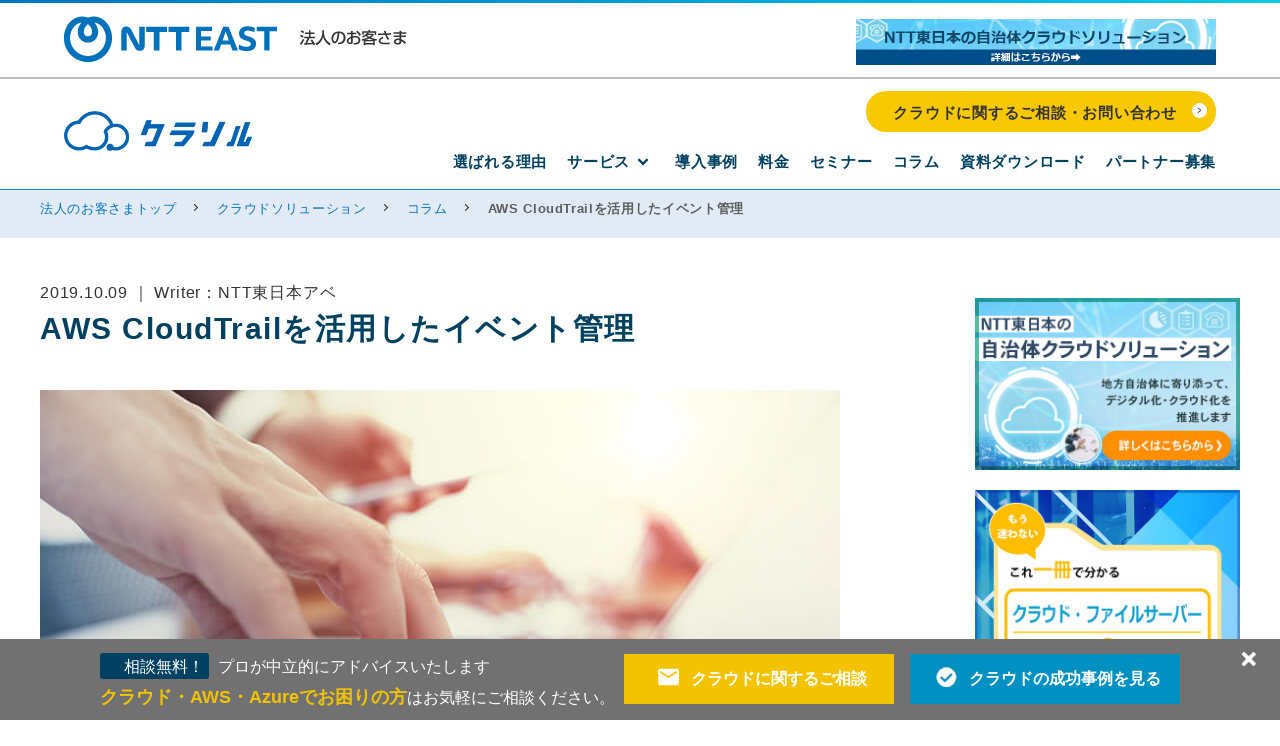

--- FILE ---
content_type: text/html
request_url: https://business.ntt-east.co.jp/content/cloudsolution/column-28.html
body_size: 50051
content:
<!DOCTYPE HTML>
<html lang="ja">
<head prefix="og: http://ogp.me/ns# fb: http://ogp.me/ns/fb# article: http://ogp.me/ns/article#">
<meta charset="UTF-8">
<meta name="viewport" content="width=device-width, initial-scale=1.0">
<meta http-equiv="X-UA-Compatible" content="IE=edge">
<meta name="description" content="NTT東日本は、中堅・中小企業や店舗で働く皆さま、個人事業主さまの課題を解決する、さまざまな取り組みを行っています。">
<meta name="keywords" content="中小事業所,中小企業,個人事業主, 店舗,課題,解決,トータルサポート,法人向け,NTT東日本">
<meta name="format-detection" content="telephone=no">
<title>AWS CloudTrailを活用したイベント管理｜コラム｜クラウドソリューション｜サービス｜法人のお客さま｜NTT東日本</title>
<meta property="og:title" content="AWS CloudTrailを活用したイベント管理｜コラム｜クラウドソリューション｜サービス｜法人のお客さま｜NTT東日本" />
<meta property="og:type" content="article" />
<meta property="og:url" content="https://business.ntt-east.co.jp/content/cloudsolution/column-28.html" />
<meta property="og:image" content="https://business.ntt-east.co.jp/content/cloudsolution/images/common/ogp_thumbnail.jpg" />
<meta property="og:site_name" content="クラウドソリューション｜サービス｜法人のお客さま｜NTT東日本" />
<meta property="og:description" content="AWS CloudTrailを利用することで過去90日間、誰がいつ、どのような操作をAWSにて実行したのかを確認することができます。AWSに標準搭載されている機能で、コンプライアンスの順守やセキュリティ対策のために活用できます。" />
<link rel="icon" type="image/svg+xml" href="/favicon.svg">
<link rel="stylesheet" href="/shared/css/main.css?0107">
<link rel="stylesheet" href="/shared/css/structure_rwd.css?1221">
<link rel="stylesheet" href="/shared/css/module.css?0910">
<link rel="stylesheet" href="/shared/css/case_articles.css?0331">
<link rel="stylesheet" href="/shared/css/callback.css?0704">
<link rel="stylesheet" href="/shared/css/main_cms_add.css?1221">
<link rel="stylesheet" href="/shared/css/gnav.css">
<script src="/shared/js/init.js?1210"></script>
<script src="/shared/js/clip.js?1221"></script>
<script>
var dataLayer = dataLayer || [];
dataLayer.push({
'YoutubeMovie': 'True'
});
</script>

<!-- Google Tag Manager -->
<script>(function(w,d,s,l,i){w[l]=w[l]||[];w[l].push({'gtm.start':
new Date().getTime(),event:'gtm.js'});var f=d.getElementsByTagName(s)[0],
j=d.createElement(s),dl=l!='dataLayer'?'&l='+l:'';j.async=true;j.src=
'https://www.googletagmanager.com/gtm.js?id='+i+dl;f.parentNode.insertBefore(j,f);
})(window,document,'script','dataLayer','GTM-TD73K2F');</script>
<!-- End Google Tag Manager -->

<!-- Yahoo! Tag Manager -->
<script type="text/javascript">
  (function () {
    var tagjs = document.createElement("script");
    var s = document.getElementsByTagName("script")[0];
    tagjs.async = true;
    tagjs.src = "//s.yjtag.jp/tag.js#site=FLtrgei";
    s.parentNode.insertBefore(tagjs, s);
  }());
</script>
<noscript>
  <iframe src="//b.yjtag.jp/iframe?c=FLtrgei" width="1" height="1" frameborder="0" scrolling="no" marginheight="0" marginwidth="0"></iframe>
</noscript>
<!-- End Yahoo! Tag Manager -->

<link rel="stylesheet" href="/content/cloudsolution/css/style.css">
<link rel="stylesheet" href="/content/cloudsolution/css/prism.css">	
</head>

<body id="cloudsolution" class="is-column-operation">
<!-- ======================== Header START =================================== -->
<header id="header-cl">
<div class="header-content">
<div class="header-dl">
<p class="header-logo">
<a href="/"><img src="https://business.ntt-east.co.jp/shared/images/logo_01.png" alt="NTT東日本" width="344" height="46" /></a>
</p>
<p class="header-banner">
<a href="/content/cloudsolution/municipality/?utm_source=banner&utm_medium=site&utm_campaign=municipality_header" target="_blank"><img src="/content/cloudsolution/images/common/municipality_banner.jpg" alt="NTT東日本の自治体クラウドソリューション" /></a>
</p>
</div>
</div>
</header>
<!-- ======================== Lnavi START =================================== -->

<div class="lnavi-cs">
<div class="lnavi-cs-inner">
<div class="lnavi-cs-logo">
<p class="logo-clsl">
<a href="/content/cloudsolution/"><img src="/content/cloudsolution/images/common/logo_cloudsolution.png" alt="クラソル" /></a>
</p>
</div>

<div class="lnavi-cs-trigger">
<a href="#"><span></span></a>
</div>
<nav class="lnavi-cs-navi">
<div class="lnavi-cs-navi-main">
<ul class="lnavi-cs-navi-main-list">
<li>
<a href="/content/cloudsolution/reason.html" onClick="gtag('event', 'グロナビクリック', {'event_category': '選ばれる理由 クリック','event_label': 'gn_選ばれる理由'});">選ばれる理由<span class="icn-right"></span></a>
</li>
<li class="has-child">
<a href="#">サービス<span class="icn-down"></span></a>
<div class="lnavi-cs-navi-child">
<div class="lnavi-cs-navi-child-column">
<div class="lnavi-cs-navi-child-column-left">
<p>サービス</p>
<div class="list-link-btn">
<a href="/content/cloudsolution/service-list.html">サービス一覧</a>
</div>
</div>
<ul class="lnavi-cs-navi-child-list">
<li>
<a href="/content/cloudsolution/cloud-consul.html" onClick="gtag('event', 'グロナビクリック', {'event_category': 'クラウド導入・運用 for AWS/ Microsoft Azure クリック','event_label': 'gn_サービス_クラウド導入・運用 for AWS/ Microsoft Azure'});">クラウド導入・運用<br />for AWS/ Microsoft Azure</a>
</li>
<li><a href="/content/cloudsolution/network.html" onClick="gtag('event', 'グロナビクリック', {'event_category': 'クラウド接続サービス クリック','event_label': 'gn_サービス_クラウド接続サービス'});">クラウド接続サービス</a></li>
<li>
<a href="/content/cloudsolution/resale.html" onClick="gtag('event', 'グロナビクリック', {'event_category': 'AWS・Microsoft Azureの請求代行サービス クリック','event_label': 'gn_サービス_AWS・Microsoft Azureの請求代行サービス'});">AWS・Microsoft Azureの<br />請求代行サービス</a>
</li>
<li>
<a href="/content/cloudsolution/fileserver.html" onClick="gtag('event', 'グロナビクリック', {'event_category': 'ファイルサーバー構築・移行 for AWS / Microsoft Azure クリック','event_label': 'gn_サービス_ファイルサーバー構築・移行 for AWS / Microsoft Azure'});">ファイルサーバー構築・移行<br />for AWS / Microsoft Azure</a>
</li>
<li><a href="/content/cloudsolution/ad.html" onClick="gtag('event', 'グロナビクリック', {'event_category': 'Active Directory 移行・運用 for AWS クリック','event_label': 'gn_Active Directory 移行・運用 for AWS'});">Active Directory 移行・運用<br />for AWS / Microsoft Azure</a></li>
<li><a href="/content/cloudsolution/amazon-connect.html" onClick="gtag('event', 'グロナビクリック', {'event_category': 'Amazon Connect 導入運用支援 クリック','event_label': 'gn_Amazon Connect 導入運用支援'});">Amazon Connect 導入運用支援</a></li>
<li><a href="/content/cloudsolution/ai-ivr-solution.html" onClick="gtag('event', 'グロナビクリック', {'event_category': '生成AIを活用したIVRソリューション クリック','event_label': 'gn_生成AIを活用したIVRソリューション'});">生成AIを活用したIVRソリューション</a></li>
<li><a href="/content/cloudsolution/security-check.html" onClick="gtag('event', 'グロナビクリック', {'event_category': 'クラウドセキュリティチェック for AWS クリック','event_label': 'gn_クラウドセキュリティチェック for AWS'});">クラウドセキュリティチェック for AWS</a></li>
<li>
<a href="/content/cloudsolution/cloud-operation.html" onClick="gtag('event', 'グロナビクリック', {'event_category': 'クラウド運用支援 for AWS/Microsoft Azure クリック','event_label': 'gn_クラウド運用支援 for AWS/Microsoft Azure'});">クラウド運用支援 for AWS/Microsoft Azure</a>
</li>
<li>
<a href="/content/cloudsolution/cloud_vdi.html" onClick="gtag('event', 'グロナビクリック', {'event_category': 'クラウドVDI クリック','event_label': 'gn_クラウドVDI'});">クラウドVDI Amazon WorkSpaces /<br />Azure Virtual Desktop</a>
</li>
<li><a href="/content/cloudsolution/cost-consul.html" onClick="gtag('event', 'グロナビクリック', {'event_category': 'コスト最適化 for AWS / Microsoft Azure クリック','event_label': 'gn_コスト最適化 for AWS / Microsoft Azure'});">コスト最適化 for AWS / Microsoft Azure</a></li>
<!--<li><a href="/content/cloudsolution/azure-assessment.html" onClick="gtag('event', 'グロナビクリック', {'event_category': 'オンプレミス環境の診断 for Azure クリック','event_label': 'gn_オンプレミス環境の診断 for Azure'});">Azure移行を成功させるための<br />オンプレミス環境の診断 for Azure</a></li>-->
<li>
<a href="/content/cloudsolution/cloud-securityoption.html" onClick="gtag('event', 'グロナビクリック', {'event_category': 'セキュリティオプション(Cloud One Workload Security) クリック','event_label': 'gn_セキュリティオプション(Cloud One Workload Security)'});">セキュリティオプション<br />(Cloud One Workload Security)</a>
</li>
<li>
<a href="https://business.ntt-east.co.jp/service/rec/" onClick="gtag('event', 'グロナビクリック', {'event_category': '地域エッジクラウド タイプV クリック','event_label': 'gn_地域エッジクラウド タイプV'});" target="_blank">地域エッジクラウド タイプV</a>
</li>
<li>
<a href="https://business.ntt-east.co.jp/service/generative-ai/" onClick="gtag('event', 'グロナビクリック', {'event_category': '生成AIサービス クリック','event_label': 'gn_生成AIサービス'});" target="_blank">生成AIサービス</a>
</li>
</ul>
</div>
</div>
</li>
<li>
<a href="/content/cloudsolution/case-study.html" onClick="gtag('event', 'グロナビクリック', {'event_category': '導入事例 クリック','event_label': 'gn_導入事例'});">導入事例<span class="icn-right"></span></a>
</li>
<li><a href="/content/cloudsolution/pricing.html" onClick="gtag('event', 'グロナビクリック', {'event_category': '料金 クリック','event_label': 'gn_料金'});">料金<span class="icn-right"></span></a></li>
<li>
<a href="/content/cloudsolution/event.html" onClick="gtag('event', 'グロナビクリック', {'event_category': 'セミナー クリック','event_label': 'gn_セミナー'});">セミナー<span class="icn-right"></span></a>
</li>
<li>
<a href="/content/cloudsolution/column.html" onClick="gtag('event', 'グロナビクリック', {'event_category': 'コラム クリック','event_label': 'gn_コラム'});">コラム<span class="icn-right"></span></a>
</li>
<li>
<a href="/content/cloudsolution/download.html" onClick="gtag('event', 'グロナビクリック', {'event_category': '資料ダウンロード クリック','event_label': 'gn_資料ダウンロード'});">資料ダウンロード<span class="icn-right"></span></a>
</li>
<li>
<a href="/content/cloudsolution/partner.html" onClick="gtag('event', 'グロナビクリック', {'event_category': 'パートナー募集 クリック','event_label': 'gn_パートナー募集'});">パートナー募集<span class="icn-right"></span></a>
</li>
</ul>
</div>
<div class="lnavi-cs-navi-sub">
<ul class="lnavi-cs-navi-sub-list">
<!--<li>
<a href="/content/cloudsolution/partner.html" onClick="gtag('event', 'グロナビクリック', {'event_category': 'パートナー募集 クリック','event_label': 'gn_パートナー企業向け'});" target="_blank"><span class="text">パートナー募集</span></a>
</li>-->
<li>
<a href="https://form.business.ntt-east.co.jp/a?formId=pf0055inq&utm_source=menu&utm_medium=site&utm_campaign=inq_header" onClick="gtag('event', 'グロナビクリック', {'event_category': 'クラウドに関するご相談・お問い合わせ クリック','event_label': 'gn_クラウドに関するご相談・お問い合わせ'});" target="_blank" class="is_contact"><span class="text">クラウドに関するご相談・お問い合わせ</span></a>
</li>
</ul>
</div>
</nav>
</div>
</div>

<!-- ======================== Lnavi END =================================== -->

<!-- ======================== Header END =================================== -->

<!-- ======================== Contents START =================================== -->
<div id="container">
<div class="breadcrumb-a">
<ol>
<li><a href="/">法人のお客さまトップ</a></li>
	
<li><a href="/content/cloudsolution/">クラウドソリューション</a></li>
<li><a href="/content/cloudsolution/column.html">コラム</a></li>	
<li><b>AWS CloudTrailを活用したイベント管理</b></li>
</ol>
<!-- /.breadcrumb-a --></div>

<main id="main">	

<div class="container-case-a single">
<div class="section-inner">
<div class="lyt-column-wrap adj-mt-0">
<div class="contents">
<div class="section">
<time>2019.10.09 ｜ Writer：NTT東日本アベ</time>
<h1 class="hdg-cs-b bdr-none adj-mb-40">AWS CloudTrailを活用したイベント管理</h1>
<p class="adj-mt-20 adj-ta-center"><img src="images/column/img_column28_01.jpg" alt=""/></p>
<p>ネットワークやシステムが複雑化する一方で、セキュリティやコンプライアンスの重要性もかつてとは比較にならないほどに大きくなっています。情報漏洩やコンプライアンス違反があった場合、企業は存続問題に関わるほど重いペナルティーが課せられることもあります。</p>
<p>そのような事態に陥ってしまわないよう、ユーザーやロールの動きを監視してくれるのが「AWS CloudTrail」です。今回は、AWS CloudTrailの概要やメリット、使用法などとともにAmazon CloudWatchとの違いや連携のさせ方について解説します。</p>
<!-- ======================== Sidebar START =================================== -->
<div class="section-inner">
<p class="adj-ta-center adj-mt-30 adj-pb-30"><a href="https://form.business.ntt-east.co.jp/a?formId=pf0940cdl" target="_blank" rel="noopener noreferrer" class="link-cs-a"><img src="/content/cloudsolution/images/column/cta-cloudconsul_DL.jpg" alt="【情シス担当者・経営者向け】NTT東日本がおすすめするクラウド導入を成功させるためのお役立ちマニュアル 資料ダウンロードフォームはこちら"></a></p>
</div>
<!-- ======================== Sidebar END =================================== -->

<div class="box-cs-a">
<p class="hdg-cs-f bdr-none">目次：</p>
<dl class="list-cs-b">
<dt class="term"><a href="#section-01">AWS CloudTrailとは？</a></dt>
<dd class="desc">
<ul class="list-cs-a">
<li><a href="#section-01-01">AWS CloudTrailの概要</a></li>
<li><a href="#section-01-02">AWS CloudTrailのイベントとして記録されるアクティビティ</a></li>
<li><a href="#section-01-03">90日間を超えて保存したいときの対処法</a></li>
</ul>
</dd>
<dt class="term"><a href="#section-02">AWS CloudTrailの使い方とユースケース</a></dt>
<dd class="desc">
<ul class="list-cs-a">
<li><a href="#section-02-01">AWS CloudTrailの使い方</a></li>
<li><a href="#section-02-02">イベント情報の証跡の作成</a></li>
<li><a href="#section-02-03">複数の証跡の作成</a></li>
<li><a href="#section-02-04">AWS CloudTrailのユースケース</a></li>
</ul>
</dd>
<dt class="term"><a href="#section-03">Amazon CloudWatchとの違いや連携について</a></dt>
<dd class="desc">
<ul class="list-cs-a">
<li><a href="#section-03-01">モニター監視サービスAmazon CloudWatchとは</a></li>
<li><a href="#section-03-02">AWS CloudTrailとAmazon CloudWatch Eventsの違いとは</a></li>
<li><a href="#section-03-03">AWS CloudTrailとAmazon CloudWatch Logsとの連携とは</a></li>
</ul>
</dd>
<dt class="term"><a href="#section-04">まとめ</a></dt>
</dl>
</div>	
</div>	

<!-- ======================== banner START =================================== -->
<div class="section">
<p class="adj-mt-20"><a href="consultation.html" target="_blank" class="link-cs-a" onclick="ga('send','event','banner','click','column_main_consultation', 1);"><img src="images/column/bnr_link03.jpg" width="800px"></a></p>
</div>
<!-- ======================== banner END =================================== -->

<div class="section">
<h2 class="hdg-cs-b" id="section-01">AWS CloudTrailとは？</h2>
<p class="adj-mt-20">まずは、AWS CloudTrailの概要について紹介します。</p>

<h3 class="hdg-cs-e" id="section-01-01">AWS CloudTrailの概要</h3>
<p class="adj-mt-20">AWS CloudTrailとは、AWSにおけるイベント記録用のサービスです。いつ、誰（IAMユーザーやロール、AWSのサービスなど）が、どのような作業を行ったのかを記録することで、AWS利用の運用監査やコンプライアンス、セキュリティなどのリスク管理業務を支援します。</p>
<p class="adj-mt-20">AWS CloudTrailはデフォルトの状態で「ON」になっており、90日間記録が保存されます。また、利用料は特にかかりません。</p>

<h3 class="hdg-cs-e" id="section-01-02">AWS CloudTrailのイベントとして記録されるアクティビティ</h3>
<p class="adj-mt-20">AWS CloudTrailでは、主に以下によって操作される、セキュリティグループの設定やデバイスの登録などのアクティビティ（管理イベント）がイベントとして記録されます。</p>
<ul class="list-cs-a">
<li>AWSマネジメントコンソール</li>
<li>AWS コマンドラインインターフェイス（CLI）</li>
<li>AWS SDK</li>
</ul>
<p class="adj-mt-20">APIなお、AWS CloudTrail では、データイベントと呼ばれるS3上での細かなアクティビティやLambda関数の実行なども記録も可能です。（デフォルトでは「OFF」になっており、CloudTrailの利用料金が発生します。）</p>

<h3 class="hdg-cs-e adj-mt-30" id="section-01-03">90日間を超えて保存したいときの対処法</h3>
<p class="adj-mt-20">AWS CloudTrailの保存期間は90日間なので、90日よりも長くイベントを保存したいときには別のサービスを利用する必要があります。Amazon S3のストレージサービスを利用して保存するケースが最も一般的です。Amazon S3の利用料金は必要です。</p>
</div>

<!-- ======================== banner START =================================== -->
<div class="section">
<p class="adj-mt-20"><a href="consultation.html" target="_blank" class="link-cs-a" onclick="ga('send','event','banner','click','column_main_consultation', 1);"><img src="images/column/bnr_link03.jpg" width="800px"></a></p>
</div>
<!-- ======================== banner END =================================== -->

<div class="section">
<h2 class="hdg-cs-b" id="section-02">AWS CloudTrailの使い方とユースケース</h2>
<p class="adj-mt-20">次に、AWS CloudTrailの使い方とユースケースについて解説します。</p>

<h3 class="hdg-cs-e" id="section-02-01">AWS CloudTrailの使い方</h3>
<p class="adj-mt-20">過去90日間のイベント情報を表示、検索するなど、AWS CloudTrailを使う場合、AWSマネジメントコンソールまたはAWS CLIで利用します。</p>
<p class="adj-mt-20">例えば、AWS CLIで、イベント件数や時間範囲、属性などによりフィルタリングをかけて、イベントを検出できます。AWSマネジメントコンソールでも、検索する情報の表示をカスタマイズして管理することができます。</p>

<h3 class="hdg-cs-e" id="section-02-02">イベント情報の証跡の作成</h3>
<p class="adj-mt-20">イベント情報の証跡の作成とは、操作の履歴の証拠（イベントのログ記録）をログファイルとしてAWS CloudTrailに残すことです。</p>
<p class="adj-mt-20">イベントの証跡を作成することにより、自動的にS3バケットに配信されます。証跡の作成も、イベントの検出と同様に、AWSマネジメントコンソールとAWS CLIを使っておこなうことができます。</p>

<h3 class="hdg-cs-e" id="section-02-03">複数の証跡の作成</h3>
<p class="adj-mt-20">ユーザーの種類ごとに複数の証跡を作成すれば、それぞれのユーザーが独自の証跡を管理できるようになります。複数の証跡を作成するメリットは、ネットワークのセキュリティ管理者（＝セキュリティ監視用のログの管理）、ソフトウェア開発者（＝トラブルシューティングのためのオペレーション管理）など社内の立場や役割に応じて独自の証跡を管理することができる点です。</p>
<p class="adj-mt-20">注意点として、複数の証跡を作成する場合には追加料金が発生します。</p>

<h3 class="hdg-cs-e" id="section-02-04">AWS CloudTrailのユースケース</h3>
<p class="adj-mt-20">AWS CloudTrailのユースケースについて解説します。</p>
<h4 class="hdg-cs-f">コンプライアンス順守の指針</h4>
<p class="adj-mt-10">アクティビティ履歴を把握できるため、社内ポリシーおよび規制基準への準拠がより簡単になります。トラブルが生じた際に問題のある行動を特定できることに加え、従業員の不正な行動に対する抑止力にもつながります。</p>
<h4 class="hdg-cs-f">データ不正引き出しの検出</h4>
<p class="adj-mt-10">アクティビティデータによって、データの不正引き出しを検出できます。</p>
<h4 class="hdg-cs-f">セキュリティ分析</h4>
<p class="adj-mt-10">イベントをログ管理し、分析ソリューションに取り込むことにより、ユーザーの行動パターンを検出し、セキュリティ分析に役立てることができます。</p>
<h4 class="hdg-cs-f">トラブルシューティング</h4>
<p class="adj-mt-10">Amazon EC2のリソース変更やAmazon VPCセキュリティグループの作成・変更・削除などの操作履歴をチェックすることにより、どのユーザーがどのような操作をしたのかを一目でチェックすることができます。これにより、セキュリティグループ設定において、自社のセキュリティポリシーに反した操作が行われていないかの確認ができます。</p>
</div>

<!-- ======================== banner START =================================== -->
<div class="section">
<p class="adj-mt-20"><a href="consultation.html" target="_blank" class="link-cs-a" onclick="ga('send','event','banner','click','column_main_consultation', 1);"><img src="images/column/bnr_link03.jpg" width="800px"></a></p>
</div>
<!-- ======================== banner END =================================== -->

<div class="section">
<h2 class="hdg-cs-b" id="section-03">Amazon CloudWatchとの違いや連携について</h2>
<p class="adj-mt-20">AWS CloudTrailとAmazon CloudWatchとの違いや連携させることのメリットは、以下のとおりです。</p>

<h3 class="hdg-cs-e" id="section-03-01">モニター監視サービスAmazon CloudWatchとは</h3>
<p class="adj-mt-20">Amazon CloudWatchには3種類のサービスAmazon CloudWatch、Amazon CloudWatch Logs、Amazon CloudWatch Eventsがあります。以下の3つのサービスによりAWSのリソースやアプリケーションをモニタリングするサービスです。</p>
<h4 class="hdg-cs-f">Amazon CloudWatch</h4>
<p class="adj-mt-10">リアルタイムでリソースのCPUやメモリなどをグラフ化してくれます。</p>
<h4 class="hdg-cs-f">Amazon CloudWatch Logs</h4>
<p class="adj-mt-10">アプリケーションやOSのログを集めて管理します。エラーログを見つけたらアラートを通知してくれる機能もあります。</p>
<h4 class="hdg-cs-f">Amazon CloudWatch Events</h4>
<p class="adj-mt-10">APIのイベントをトリガーにして何らかのアクションを実行させるサービスです。</p>

<h3 class="hdg-cs-e" id="section-03-02">AWS CloudTrailとAmazon CloudWatch Eventsの違いとは</h3>
<p class="adj-mt-20">AWS CloudTrailでは上述のとおり、対象サービスについて過去90日間の操作全般をログ履歴として自動的に記録し、誰が管理コンソールで何の操作の操作を行ったかなどを確認できます。Amazon Cloud Watch Eventsは、特定のイベント（EC2が起動した、サーチコンソールへのログインがあった、APIの呼び出しがあった、など）が実行された際に自動的に起動し、情報を記録します。AWS CloudTrailを使ってAmazon CloudWatch Eventsの起動やログファイルをモニタリングできるので、特定のイベントが発生してAmazon CloudWatch Eventsが起動した際に、AWS CloudTrailによるアラート通知をおこなうことが可能になります。これにより、特に重要なAWSサービスに不審なアクセスがあった際には、ほぼタイムラグを生じさせることなくチェックすることができます。</p>

<h3 class="hdg-cs-e" id="section-03-03">AWS CloudTrailとAmazon CloudWatch Logsとの連携とは</h3>
<p class="adj-mt-20">AWS CloudTrailを利用すると、誰がいつどのような作業を行ったのかを確認することができますが、通知機能が備わっていません。AWS CloudTrail単独だと、例えば思わしくない操作が行われたときに即時に知ることができるような機能はないということです。</p>
<p class="adj-mt-20">Amazon CloudWatch Logsと連携すれば、ログ情報が保存された際にアラート通知やフィルターをかけることができます。それによって、あとからではなく即時にログの情報を確認できるようになります。</p>
</div>

<div class="section">
<h2 class="hdg-cs-b" id="section-04">まとめ</h2>
<p class="adj-mt-20">AWS CloudTrailを利用すれば、企業のセキュリティやコンプライアンスなどを効率よく監査することができます。AWSに標準搭載されているサービスで、90日間分のデータが無料で蓄積されます。</p>
<p class="adj-mt-20">Amazon CloudWatchと連携させることにより、管理の自動化も容易になります。AWSの他のサービスと連携して利用できるので、使い方や特徴を理解してぜひセキュリティやコンプライアンス対策の効率化に努めましょう。</p>
</div>

<div class="section-top bg adj-mt-50">
<div class="section-inner">
<p class="adj-ta-center"><span>24時間365日対応可能なクラウド監視・運用代行で、あなたをシステム運用から解放します！</span></p>
<div class="adj-ta-center"><a href="/content/cloudsolution/cloud-operation.html" class="btn-cs-b is-large" target="_blank">クラウド運用支援 for AWS/Microsoft Azure</a></div>		
</div>
</div>

<div class="section">
<div class="adj-ta-center"><a href="cloud-consul.html" class="btn-cs-c lsf-icon" title="right">クラウド導入コンサルティングページを見る</a></div>		
</div>

<!-- ======================== recommend START =================================== -->
<div class="section adj-mt-50">
<div class="box-cs-a">
<p class="hdg-cs-f bdr-none">セキュリティに興味がある人に読んで欲しいコラム：</p>
<ul class="list-cs-a">
<li><a href="column-try-04.html" class="text-blue">最先端のセキュリティのAWSで不正アクセスを受けてみました</a></li>
</ul>
</div>	
</div>	

<!-- ======================== recommend END =================================== -->

</div>

<!-- ======================== Sidebar START =================================== -->
<div class="sidebar">

<div class="section-sidebar-a">
<p class="adj-mt-20 adj-ta-center">

<a href="/content/cloudsolution/municipality/?utm_source=banner&utm_medium=site&utm_campaign=municipality_columnbanner" target="_blank" class="link-cs-a">
	<img src="images/column/sidebnr/side_bnr_municipality.jpg" alt="NTT東日本の自治体クラウドソリューション"/>
</a>

<a href="https://form.business.ntt-east.co.jp/a?formId=pf3279cdl&utm_source=csol&utm_medium=site&utm_campaign=csol_column_cta_pf3279cdl_side" target="_blank" class="link-cs-a">
<img src="images/column/bnr_sidebar_fileserver.jpg" style="margin-top:20px" width="270" alt="もう迷わない。これ１冊でわかる クラウド・ファイルサーバーの選び方 資料ダウンロードフォーム"/>
</a>

</p>
</div>

<div class="section-sidebar-a">
<p class="hdg-cs-c adj-mt-50">カテゴリー</p>
<ul class="list-cs-a adj-mt-20">
<li><a href="/content/cloudsolution/column.html">すべてのコラム</a></li>
<li><a href="/content/cloudsolution/column_test.html#AWS">AWS</a></li>
<li><a href="/content/cloudsolution/column_aws_security.html">AWS セキュリティ</a></li>
<li><a href="/content/cloudsolution/column_aws_network.html">AWS ネットワーク</a></li>
<li><a href="/content/cloudsolution/column_azure.html">Azure</a></li>
<li><a href="/content/cloudsolution/column_saas.html">SaaS</a></li>
<li><a href="/content/cloudsolution/column_cloud_migration.html">クラウド移行・構築</a></li>
<li><a href="/content/cloudsolution/column_cloud_operation.html">クラウド運用</a></li>
<li><a href="/content/cloudsolution/column_tco.html">TCO・コスト</a></li>
<li><a href="/content/cloudsolution/column_security.html">セキュリティ</a></li>
<li><a href="/content/cloudsolution/column_fileserver.html">ファイルサーバー</a></li>
<li><a href="/content/cloudsolution/column_adserver.html">Active Directoryサーバー</a></li>
<li><a href="/content/cloudsolution/column_server.html">サーバー・ストレージ</a></li>
<li><a href="/content/cloudsolution/column_call_center.html">コールセンター</a></li>
<li><a href="/content/cloudsolution/column_cloud_vdi.html">クラウドVDI</a></li>
<li><a href="/content/cloudsolution/column_virtual_desktop.html">仮想デスクトップ・リモートデスクトップ</a></li>
<li><a href="/content/cloudsolution/column_ai.html">AI・機械学習</a></li>
<li><a href="/content/cloudsolution/column_network.html">ネットワーク・VPN</a></li>
<li><a href="/content/cloudsolution/column_cloud_knowledge.html">クラウドの基礎知識</a></li>
<li><a href="/content/cloudsolution/column_bcp.html">BCP（事業継続計画）</a></li>
<li><a href="/content/cloudsolution/column_workstyle_reform.html">働き方改革</a></li>
<li><a href="/content/cloudsolution/column_telework.html">テレワーク</a></li>
<li><a href="/content/cloudsolution/column_cloud_utilization.html">クラウドの活用</a></li>
<li><a href="/content/cloudsolution/column_productivity_improvement.html">生産性向上・業務効率化</a></li>
<li><a href="/content/cloudsolution/column_automation.html">自動化・IT化</a></li>
<li><a href="/content/cloudsolution/column_data_utilization.html">データの活用・管理</a></li>
<li><a href="/content/cloudsolution/column_eol.html">OSサポート終了対策</a></li>
<li><a href="/content/cloudsolution/column_csol.html">NTT東日本のクラウドソリューション</a></li>
<li><a href="/content/cloudsolution/column_teck_memo.html">テックメモシリーズ</a></li>
<li><a href="/content/cloudsolution/column_aws_reinvent.html">AWS re:Invent</a></li>
<li><a href="/content/cloudsolution/column_rec.html">地域エッジクラウド</a></li>
<li><a href="/content/cloudsolution/column_zerotrus_security.html">ゼロトラスト</a></li>
</ul>
</div>

<div class="section-sidebar-a">
<p class="adj-mt-20 adj-ta-center">
	<a href="https://business.ntt-east.co.jp/bizdrive/" target="_blank" class="link-cs-a" onclick="gtag('send','event','banner','click','column_side_bizdrive', 1);">
		<img src="images/column/bnr_sidebar_bizdrive.png" width="270" height="123" alt="bizdrive コラムはこちら"/>
	</a>
</p>
</div>

<div class="banner-fixed">

	<a href="/content/cloudsolution/cloud-consul.html?utm_source=csol&utm_medium=site&utm_campaign=csol_sb_consultation" class="banner link-cs-a">
		<img src="images/column/sidebnr/side_bnr_service.png" alt="クラウド導入・運用 for AWS/ Microsoft Azure はこちら"/>
	</a>

	<a href="/content/cloudsolution/case-study.html?utm_source=csol&utm_medium=site&utm_campaign=csol_sb_case-study" class="banner banner-mail link-cs-a">
		<img src="images/column/sidebnr/side_bnr_case-study.jpg" alt="導入事例 はこちら"/>
	</a>

</div>

</div>
<!-- ======================== Sidebar END =================================== -->		
	
</div>	
</div>	
</div>	
	
<!-- ======================== Other START =================================== -->
<div class="section-top bg">
<div class="section-inner">
<h2 class="hdg-cs-a">RECOMMEND<br>
<span>その他のコラム</span></h2>
<div class="lyt-top-column">

<div>
<a href="/content/cloudsolution/column-27.html">
<div class="image"><img src="images/column/img_column27_01.jpg" alt=""/></div>
<div class="content">
<time>2019.10.09</time>
<div class="title">CLIでAWSをコマンド管理するには</div>
<div class="excerpt">AWS CLIを使用すると、AWSのサービスをコマンド入力で操作できるようになります。また、コマンド入力はGUIと異なり、操作手順の共有や再現性に適しているため作業の分担や引き継ぎを行う際にも便利です。</div>
</div>
</a>	
</div>	

<div>
<a href="/content/cloudsolution/column-26.html">
<div class="image"><img src="images/column/img_column26_01.jpg" alt=""/></div>
<div class="content">
<time>2019.10.02</time>
<div class="title">サーバーレスでプログラムを実行できる「AWS Lambda」とは</div>
<div class="excerpt">「AWS Lambda」とは、サーバーレスでプログラムを開発し、実行することができる環境を提供するAWSのサービスのことです。AWS Lambdaを使えば、AWSに対する何らかのイベントをトリガーにして、さまざまな処理を自動化するプログラムを動作させることができます。またAWS Lambdaの料金は、リクエスト数と実行に移されたときのコンピューティング時間に対して発生します。</div>
</div>
</a>	
</div>	

<div>
<a href="/content/cloudsolution/column-25.html">
<div class="image"><img src="images/column/img_column25_01.jpg" alt=""/></div>
<div class="content">
<time>2019.10.02</time>
<div class="title">スケーラブルで高速なコンテナ管理サービス「Amazon ECS」の主な機能と使い方</div>
<div class="excerpt">Amazon ECSは、AWSのAmazon EC2インスタンスを用いて仮想サーバー構築によく用いられるDockerコンテナを簡単に実行、停止、管理できる非常にスケーラブルで高速な管理サービスです。さまざまな活用方法があります。</div>
</div>
</a>	
</div>	



</div>
</div>
</div>
<!--/.section-top-->
<!-- ======================== Other END =================================== -->

<!-- ======================== Contact START =================================== -->
<p class="page-top-a"><a href="#top"><span>ページ上部へ戻る</span></a></p>

<footer id="footer">
<div class="footer-content-a">
<div class="footer-content-a-inner">
<div class="footer-col">
<div class="col">
<ul class="footer-nav">
<li><div class="title"><a href="/content/cloudsolution/reason.html">選ばれる理由</a></div></li>
<li class="js-toggle-footer"><div class="title"><a href="/content/cloudsolution/service-list.html" class="toggle-hook">サービス</a></div>
<div class="item toggle-content">
<ul>
<li class="item-title adj-display-sp"><a href="/content/cloudsolution/service-list.html">サービストップ</a></li>
<li><a href="/content/cloudsolution/cloud-consul.html">クラウド導入・運用 for AWS/ Microsoft Azure</a></li>
<li><a href="/content/cloudsolution/network.html">クラウド接続サービス</a></li>
<li><a href="/content/cloudsolution/resale.html">AWS・Microsoft Azureの請求代行サービス</a></li>
<li><a href="/content/cloudsolution/fileserver.html">ファイルサーバー構築・移行 for AWS / Microsoft Azure</a></li>
<li><a href="/content/cloudsolution/ad.html">Active Directory 移行・運用 for AWS / Microsoft Azure</a></li>
<li><a href="/content/cloudsolution/amazon-connect.html">Amazon Connect 導入運用支援</a></li>
<li><a href="/content/cloudsolution/ai-ivr-solution.html">生成AIを活用したIVRソリューション</a></li>
<li><a href="/content/cloudsolution/security-check.html">クラウドセキュリティチェック for AWS</a></li>
<li><a href="/content/cloudsolution/cloud-operation.html">クラウド運用支援 for AWS/Microsoft Azure</a></li>
<li><a href="/content/cloudsolution/cloud_vdi.html">クラウドVDI Amazon WorkSpaces / Azure Virtual Desktop</a></li>
<li><a href="/content/cloudsolution/cost-consul.html">コスト最適化 for AWS / Microsoft Azure</a></li>
<!--<li><a href="/content/cloudsolution/azure-assessment.html">Azure移行を成功させるためのオンプレミス環境の診断 for Azure</a></li>-->
<li><a href="/content/cloudsolution/cloud-securityoption.html">セキュリティオプション(Cloud One Workload Security)</a></li>
<li><a href="https://business.ntt-east.co.jp/service/rec/" target="_blank">地域エッジクラウド タイプV</a></li>
<li><a href="https://business.ntt-east.co.jp/service/generative-ai/" target="_blank">生成AIサービス</a></li>
</ul>
<!-- /.item --></div>
</li>
</ul>
<!-- /.col --></div>
<div class="col">
<ul class="footer-nav">
<li><div class="title"><a href="/content/cloudsolution/case-study.html">導入事例</a></div></li>
<li><div class="title"><a href="/content/cloudsolution/pricing.html">料金</a></div></li>
<li><div class="title"><a href="/content/cloudsolution/event.html">セミナー</a></div></li>
<li><div class="title"><a href="/content/cloudsolution/column.html">コラム</a></div></li>
<li><div class="title"><a href="/content/cloudsolution/download.html">資料ダウンロード</a></div></li>
<li><div class="title"><a href="/content/cloudsolution/partner.html">パートナー募集</a></div></li>
<li><div class="title"><a href="/content/cloudsolution/consultation.html">オンライン無料相談窓口</a></div></li>
<li><div class="title"><a href="https://form.business.ntt-east.co.jp/a?formId=pf3475inq" target="_blank">サーバーの保守切れのご相談はこちら</a></div></li>
<li><div class="title"><a href="/content/cloudsolution/column-567.html">NTT東日本のAWS Marketplace出品情報はこちら</a></div></li>
</ul>
<!-- /.col --></div>
<!-- /.footer-col --></div>
<!-- /.footer-content-a-inner --></div>
<!-- /.footer-content-a --></div>
</footer>

<nav class="fixednavi-cs">
<p class="fixednavi-banner"><a href="/content/cloudsolution/municipality/"><img src="images/common/municipality_banner.jpg" alt="NTT東日本の自治体クラウドソリューション"></a></p>
<ul class="lnavi-cs-navi-sub-list">
<li><a href="/content/cloudsolution/partner.html" onClick="gtag('event', グロナビクリック, {'event_category': /partner.html,'event_label': gn_パートナー募集});" target="_blank"><span class="text">パートナー募集</span></a></li>
<li><a href="https://form.business.ntt-east.co.jp/a?formId=pf0018inq" onClick="gtag('event', グロナビクリック, {'event_category': /pf3475inq,'event_label': gn_無料のオンライン相談はこちら});" target="_blank" class="is_contact"><span class="text">無料のオンライン相談はこちら</span></a></li> 
</ul>  
</nav>

<!-- ======================== CTA START =================================== -->
<div class="section-cta-wrap">

<div class="section section-cta section-cta-vdi bg adj-mt-50" style="display:none;">
	<a href="https://form.business.ntt-east.co.jp/?formId=pf3063cdl" target="_blank">
	　<img src="/content/cloudsolution/images/common/cta/cta-vdi.png" alt="クラウドVDIの検討お役立ちマニュアルとリーフレットをまとめて無料ダウンロードしてご活用ください">
	</a>
</div>

<div class="section section-cta section-cta1">
	<div class="cta-header">
		<div class="title">
			<h2><b class="font-30">無料</b>ダウンロード</h2>
			<p>自社のクラウド導入に必要な知識、ポイントを<br><span><b class="font-24">この</b><b class="font-29">１</b><b class="font-26">冊</b><b class="font-24">に総まとめ！</b></span></p>
		</div>
	</div>

	<div class="cta-inner">
		<div class="cta-inner-top">
			<h3>あなたはクラウド化の<br class="sp">何の情報を知りたいですか？</h3>
			<ul>
				<li>そもそも自社は本当にクラウド化すべき？オンプレとクラウドの違いは？</li>
				<li>【AWS・Azure・Google Cloud】<br class="sp-550">どれが自社に最もマッチするの？</li>
				<li>情シス担当者の負荷を減らしてコストを軽減するクラウド化のポイントは？</li>
				<li>自社のクラウド導入を実現するまでの具体的な流れ・検討する順番は？</li>
			</ul>
			<p>初めての自社クラウド導入、<br class="sp">わからないことが多く困ってしまいますよね。</p>
			<h3><span>NTT東日本では<br class="sp">そんなあなたにクラウド導入に必要な情報を</span><br><b>1冊の冊子にまとめました！</b></h3>
		</div>		
	</div>
	<div class="cta-inner cta-inner-bottom">
		<div class="bottom-title">
			<p>クラウド化のポイントを知らずに導入を進めると、以下のような事になってしまうことも・・・</p>
			<ul>
				<li>システムインフラの維持にかかるトータルコストがあまり変わらない。。</li>
				<li>情シス担当者の負担が減らない。。</li>
				<li>セキュリティ性・速度など、クラウド期待する効果を十分に享受できない。。</li>
			</ul>
		</div>

		<div class="bottom-content">
			<h3>理想的なクラウド環境を実現するためにも、<br>最低限の<b class="font-26">4</b>つのポイントを<br class="sp">抑えておきたいところです。</h3>
			<ul>
				<li>
					そもそも”クラウド化”とは？<br>
					その<span>本質的なメリット・デメリット</span>
				</li>
				<li>自社にとって<br><span>最適なクラウド環境構築</span>のポイント</li>
				<li><span>コストを抑えるため</span>の<br>具体的なコツ</li>
				<li>既存環境から<span>スムーズにクラウド化</span>を<br>実現するためのロードマップ</li>
			</ul>
			<p>など、この1冊だけで自社のクラウド化のポイントが簡単に理解できます。<br>
				またNTT東日本でクラウド化を実現し<br class="sp-550">問題を解決した事例や、<br>
				導入サポートサービスも掲載しているので、<br class="sp-550">ぜひダウンロードして読んでみてください。</p>
		</div>
	</div>
	<div class="cta-footer">
		<a href="https://form.business.ntt-east.co.jp/?formId=pf0940cdl&utm_source=csol&utm_medium=site&utm_campaign=csol_cta_pf0940cdl">今すぐ無料ダウンロードする</a>
	</div>
</div>

<div class="section section-cta section-cta2">
	<div class="cta-header">
		<div class="title">
			<span>クラウドのわからない・<br class="sp">面倒でお困りのあなたへ</span>
			<h2>クラウドのご相談できます！<br><b>無料</b>オンライン相談窓口</h2>
			<p>NTT東日本なら貴社のクラウド導入設計から<br>ネットワーク環境構築・セキュリティ・運用まで<br><b>”ワンストップ支援”</b>が可能です！</p>
		</div>
	</div>

	<div class="cta-inner">
		<div class="cta-inner-top">
			<h3>NTT東日本が選ばれる<b>5</b>つの理由</h3>
			<ul>
				<li><b>クラウド導入を<br class="sp-550"><span>0からワンストップでサポート可能！</span></b></li>
				<li><b>全体最適における<span>コスト効率・業務効率の改善</span>を<br class="pc">中立的にご提案</b></li>
				<li><b>クラウド環境に問題がないか、<br class="sp-550"><span>第3者目線</span>でチェック<br>してもらいたい</b></li>
				<li><b>安心の<span>24時間・365日</span>の対応・保守</b></li>
				<li><b>NTT東日本が保有する豊富なサービスの組み合わせで<br class="sp-550"><span>”課題解決”と”コスト軽減”を両立</span></b></li>
			</ul>
		</div>

		<div class="cta-inner-bottom">
			<div class="bottom-title">
				<p>特に以下に当てはまる方はお気軽に<br class="sp-550">ご相談ください。</p>
			</div>

			<div class="bottom-content">
				<ul>
					<li>さまざまな種類やクラウド提供事業者があってどれが自社に適切かわからない</li>
					<li>オンプレミスのままがよいのか、クラウド移行すべきなのか、迷っている</li>
					<li>オンプレミスとクラウド移行した際のコスト比較を行いたい</li>
					<li>AWSとAzure、どちらのクラウドが自社に適切かわからない</li>
					<li>クラウド環境に問題がないか、第3者目線でチェックしてもらいたい</li>
					<li>クラウド利用中、ネットワークの速度が遅くて業務に支障がでている</li>
				</ul>
				<p>クラウドを熟知するプロが、クラウド導入におけるお客さまのLAN 環境や接続ネットワーク、<br>クラウドサービスまでトータルにお客さまのお悩みや課題の解決をサポートします｡</p>
			</div>
		</div>
	</div>
	<div class="cta-footer">
		<a href="https://business.ntt-east.co.jp/content/cloudsolution/consultation.html?utm_source=csol&utm_medium=site&utm_campaign=csol_cta_consultation">まずは無料相談してみる</a>
	</div>
</div>
</div>
<!-- ======================== CTA END =================================== -->

<div class="bfb-common-cta">
	<div class="bfb-cta-wrap">
		<div class="bfb-contact clearfix">

			<div class="bfb-cta-left">
				<div class="bfb-cta-text">
					<p class="bfb-cta-text-top"><span>相談無料！</span>プロが中立的にアドバイスいたします</p>
					<p class="bfb-cta-text-bot"><span>クラウド・AWS・Azureでお困りの方</span>はお気軽にご相談ください。</p>
				</div>
			</div>

			<div class="bfb-cta-right" class="clearfix">
				<div class="bfb-cta-button">
					<a href="https://form.business.ntt-east.co.jp/a?formId=pf0055inq&utm_source=fb&utm_medium=site&utm_campaign=csol_fb_inq" target="_blank">クラウドに関するご相談</a>
				</div>
				<div class="bfb-cta-button">
					<a href="https://business.ntt-east.co.jp/content/cloudsolution/case-study.html?utm_source=csol&utm_medium=site&utm_campaign=csol_fb_case-study" target="_blank">クラウドの成功事例を見る</a>
				</div>
			</div>
			<div class="bfb-close-cta"><i class="fa fa-times"></i></div>

		</div><!--contact-->	

	</div><!--cta-wrap-->
</div><!--common-cta-->
<!-- ======================== Contact END =================================== -->	

</main>
<!-- /#container --></div>
<!-- ======================== Contents END =================================== -->

<!-- ======================== Footer START =================================== -->
<footer id="footer">
<div class="footer-content-b">
<div class="footer-content-b-inner">
<ul class="footer-link">
<li><a href="/requirements.html">サイトのご利用条件</a></li>
<li><a href="http://www.ntt-east.co.jp/tmark/" target="_blank">商標・著作権<img src="/shared/images/icon_window_01.png" alt="別ウィンドウで開きます" class="icon-window-a"></a></li>
<li><a href="http://www.ntt-east.co.jp/policy/" target="_blank">プライバシーポリシー<img src="/shared/images/icon_window_01.png" alt="別ウィンドウで開きます" class="icon-window-a"></a></li>
<li><a href="/tokusho.html">特定商取引法表記</a></li>
</ul>
<p class="copyright"><small>Copyright © 2018 NTT東日本株式会社<br>
All Rights Reserved.</small></p>
<!-- /.footer-content-b-inner --></div>
<!-- /.footer-content-b --></div>
</footer> 
<!-- ======================== Footer END =================================== -->

<!-- ======================== Script START =================================== -->
<script src="/shared/js/jquery.js?r202412"></script>
<script src="/shared/js/lightbox/magnific-popup.min.js"></script>
<script src="/shared/js/slider/slick.js"></script>
<script src="/shared/js/run.js?1006"></script>
<script src="/shared/js/refuri_settarget.js"></script>

<!-- ======================== Script END =================================== -->
<script src="/content/cloudsolution/js/jquery.inview.min.js"></script>	
<script src="/content/cloudsolution/js/jquery.matchHeight-min.js"></script>
<script src="/content/cloudsolution/js/prism.js"></script>			
<script src="/content/cloudsolution/js/script.js"></script>		

<!-- ======================== Tracking Code START =================================== -->

<!-- ======================== Tracking Code END =================================== -->
</body>
</html>

--- FILE ---
content_type: text/css
request_url: https://business.ntt-east.co.jp/shared/css/structure_rwd.css?1221
body_size: 4670
content:
@charset "UTF-8";
/* ==============================================================================================
 RWD用
================================================================================================= */
/*----------------------------------------
 Header
----------------------------------------*/
/*
 * #header
** ------------------------------------------------------ */
#header {
    position: relative;
    z-index: 15;
    background: #fff;
    border-bottom: 1px solid #0099e4;
}
#header::before {
    position: absolute;
    top: 0;
    left: 0;
    display: block;
    width: 100%;
    height: 3px;
    background: linear-gradient(to right, #0074bf 0%, #00cde5 100%);
    content: "";
}
@media screen and (max-width: 639px) {
    #header {
        border-bottom: 2px solid #bebebe;
    }
    [data-script-enabled="true"] #header {
        height: 67px;
    }
    #header::before {
        content: none;
    }
}
@media print {
    #header {
        display: none;
    }
}

/*
 * .header-content
** ------------------------------------------------------ */
.header-content {
    max-width: 1200px;
    margin: 0 auto;
    padding-top: 16px;
}

/*
 * .header-logo
** ------------------------------------------------------ */
.header-logo {
    margin-bottom: 15px;
    font-size: 1.6rem;
}
.header-logo + * {
    margin-top: 0;
}
@media screen and (max-width: 1200px), print {
    .header-logo {
        padding-right: 10px;
        padding-left: 10px;
    }
}
@media screen and (max-width: 639px) {
    .header-logo {
        margin-bottom: 16px;
    }
}
.header-logo > a {
    display: block;
    align-items: center;
    width: 345px;
}
@media only screen and (max-width: 900px) {
    #header:not(.header-simple) .header-logo > a {
        width: 263px;
    }
    #header:not(.header-simple) .header-logo > a img {
        width: 263px;
        height: 35px;
    }
}
@media screen and (max-width: 639px) {
    .header-logo > a {
        width: 263px;
    }
}

.header-logo img {
        vertical-align: middle;
    }

/*
 * .header-menu-wrap
** ------------------------------------------------------ */
.header-menu-wrap {
    position: relative;
}
@media screen and (min-width: 640px), print {
    .header-menu-wrap {
        display: block !important;
    }
}
.header-menu-wrap > form {
    position: absolute;
    top: -54px;
    right: 0;
}
@media only screen and (max-width: 900px) {
    .header-menu-wrap > form {
        top: -44px;
    }
}
@media screen and (min-width: 640px), print {
    .header-menu-wrap > form {top: -75px; right: 10px;}
}
@media screen and (min-width: 901px), print {
    .header-menu-wrap > form {top: -50px; right: 200px;}
}
@media screen and (max-width: 639px) {
    .header-menu-wrap > form {
        position: static;
        padding: 15px 10px;
        border-top: 2px solid #bebebe;
        border-bottom: 2px solid #bebebe;
    }
    [data-script-enabled="true"] .header-menu-wrap > form {
        border-top: 0;
    }
}

/*
 * .header-search
** ------------------------------------------------------ */
.header-search {
    position: relative;
    display: inline-block;
    margin: 0;
    padding: 0;
    border: none;
}
.header-search > legend {
    display: none;
}
@media screen and (max-width: 639px) {
    .header-search {
        display: block;
    }
}
.header-search input {
    width: 178px;
    height: 33px;
    padding: 5px 30px 5px 13px;
    font-size: 1.2rem;
    line-height: 1.4;
    border: 1px solid #ccc;
    border-radius: 2em;
}
@media screen and (max-width: 639px) {
    .header-search input {
        width: 100%;
        height: 35px;
        font-size: 1.6rem;
    }
    .header-search input::-webkit-input-placeholder {
        padding-top: 2px;
    }
}
.header-search button {
    position: absolute;
    top: 9px;
    right: 13px;
}
@media screen and (max-width: 639px) {
    .header-search button {
        top: 10px;
    }
}

/*
 * .header-link
** ------------------------------------------------------ */
.header-link {display: flex; line-height: 1.3; font-size: 1.4rem;}
.header-link br {display: none;}

@media only screen and (max-width: 900px) {
    #header:not(.header-simple) .header-logo {
        margin-bottom: 10px;
    }
}

.header-link > li > a {
    display: flex;
    justify-content: center;
    align-items: center;
    height: 100%;
    color: #333;
    font-size: 1.4rem;
    text-decoration: none;
}
@media screen and (min-width: 640px), print {
    .header-link > li > a:hover, .header-link > li > a:active {
        color: #f49000;
    }
}
@media screen and (max-width: 639px) {
    .header-link {
        position: static;
        display: flex;
        text-align: left;
        border-top: 2px solid #bebebe;
    }
    .header-link > li {
        display: flex;
        align-items: center;
        width: 50%;
        margin: 0;
        min-height: 4em;
    }
    .header-link > li + li {
        margin-left: 0;
        border-left: 2px solid #bebebe;
    }
    .header-link > li > a {
        width: 100%;
        padding: 5px 15px;
    }
}

/* store */
.header-link .icon_store_01 a {background-color: #0074bf; color: #fff; width: 100%; transition: background-color .2s;}
.header-link .icon_store_01 a:hover {background-color: #005a8b; color: #fff;}
.header-link .icon_store_01 a .txt {display: flex; flex-wrap: wrap; align-items: center; background: url(/shared/images/icon_cart_02.svg) left center / 2em 2em no-repeat; min-height: 2em; height: 2em; padding-left: 2.4em; font-size: 1.4rem;}
.header-link .icon_store_01 a:hover .txt {opacity: .8;}

/* mypage */
.header-link .icon_mypage_01 a {background-color: #0074bf; color: #fff; width: 100%; transition: background-color .2s;}
.header-link .icon_mypage_01 a:hover {background-color: #005a8b; color: #fff;}
.header-link .icon_mypage_01 a .txt {
	display: flex;
	flex-wrap: wrap;
	align-items: center;
	min-height: 2em;
	height: 2em;
	font-size: 1.4rem;
}
.header-link .icon_mypage_01 a .my-menu-icon {
	width: 20px;
	margin-right: 5px;
	filter: invert(100%) sepia(0%) saturate(0%) hue-rotate(93deg) brightness(103%) contrast(103%);
}
.header-link .icon_mypage_01 a:hover .txt {opacity: .8;}

@media only screen and (min-width: 640px) {
    #header:not(.header-simple) .header-logo {margin-bottom: 40px;}
    .header-link {position: absolute; align-items: center; top: -30px; text-align: left; right: 10px;}
    .header-link .icon_store_01 {margin-left: 10px; border-radius: 4px;}
    .header-link .icon_store_01 a {padding: 8px 7px 6px 7px; border-radius: 4px;}
    .header-link .icon_store_01 a .txt {background-size: 1.5em; min-height: auto; height: auto; padding-left: 2em;}

    .header-link .icon_mypage_01 {margin-left: 10px; border-radius: 4px;}
    .header-link .icon_mypage_01 a {padding: 8px 7px 6px 7px; border-radius: 4px;}
    .header-link .icon_mypage_01 a .txt {background-size: 1.5em; min-height: auto; height: auto; padding-left: 1em;}
    .header-link .icon_mypage_01 a .my-menu-icon {width: auto; margin-right: 0px;}
}


@media only screen and (min-width: 901px) {
    #header:not(.header-simple) .header-logo {margin-bottom: 15px;}
    .header-link {position: relative; top: 0;}
    .header-link br {display: inline;}
    .header-link li {position: absolute;}
    .header-link li:first-child {right: 385px; bottom: 80px;}

    .header-link li.icon_mypage_01 {right: 0; bottom: 70px;}
    .header-link li.icon_mypage_01 a {width: 175px;}
    .header-link li.icon_mypage_01 a .txt {min-height: 2em; height: 2em; margin-top: -7px;}
    .header-link .icon_mypage_01 a .my-menu-icon {width: 27.9px; height:27.9px;}
}

/*
 * #global-nav
** ------------------------------------------------------ */
#global-nav > ul {
    display: flex;
}
@media screen and (max-width: 639px) {
    #global-nav > ul {
        display: block;
    }
}
#global-nav > ul > li {
    position: relative;
    flex: 1;
    text-align: center;
}
#global-nav > ul > li.js-dropdown {
    position: static;
}

@media screen and (max-width: 639px) {
    #global-nav > ul > li {
        text-align: left;
    }
    #global-nav > ul > li + li {
        border-top: 2px solid #bebebe;
    }
}
#global-nav > ul > li.has-border::after {
    position: absolute;
    top: 13px;
    left: 0;
    display: block;
    width: 1px;
    height: calc(100% - 25px);
    background: #c5c5c5;
    content: "";
}
@media screen and (max-width: 639px) {
    #global-nav > ul > li.has-border {
        border-color: #0099e4;
    }
    #global-nav > ul > li.has-border::after {
        content: none;
    }
}
#global-nav > ul > li > a {
    position: relative;
    display: flex;
    justify-content: center;
    align-items: center;
    height: 57px;
    padding: 0 8px;
    font-weight: bold;
    font-size: 1.6rem;
    color: #333;
    line-height: 1.4;
    text-decoration: none;
}
#global-nav > ul > li > a::before {
    position: absolute;
    bottom: 9px;
    left: 50%;
    display: block;
    width: 8px;
    height: 8px;
    margin-left: -4px;
    border-top: 1px solid #0099e4;
    border-right: 1px solid #0099e4;
    content: "";
    opacity: 0;
    transition: border .2s;
    transform: rotate(135deg);
}
@media screen and (max-width: 1200px), print {
    #global-nav > ul > li > a {
        font-size: 1.5rem;
    }
}
@media screen and (max-width: 639px) {
    #global-nav > ul > li > a {
        display: block;
        height: auto;
        padding: 14px 10px 13px 40px;
        font-size: 1.6rem;
    }
    #global-nav > ul > li > a::before {
        top: 50%;
        right: auto;
        bottom: auto;
        left: 15px;
        width: 12px;
        height: 12px;
        margin-top: -8px;
        border-width: 2px;
        opacity: 1;
        transform: rotate(45deg);
    }
}
#global-nav > ul > li > a > .txt {
    width: 100%;
}
#global-nav > ul > li > a > .txt::before {
    position: absolute;
    bottom: -3px;
    left: 0;
    display: block;
    width: 100%;
    height: 3px;
    background: #f8c801;
    content: "";
    opacity: 0;
    transition: opacity .2s, bottom .2s;
}
@media screen and (max-width: 639px) {
    #global-nav > ul > li > a > .txt br {
        display: none;
    }
}
#global-nav > ul > li > a:hover > .txt::before, #global-nav > ul > li > a:active > .txt::before {
    bottom: 0;
    opacity: 1;
}
@media screen and (max-width: 639px) {
    #global-nav > ul > li > a:hover > .txt::before, #global-nav > ul > li > a:active > .txt::before {
        opacity: 0;
    }
}
[data-script-enabled="true"] #global-nav > ul > li > a {
    border-top: 1px solid transparent;
}
[data-script-enabled="true"] #global-nav > ul > li > a.dropdown-hook::before {
    opacity: 1;
}
[data-script-enabled="true"] #global-nav > ul > li > a.dropdown-hook {
    padding: 0 0 5px;
}
[data-script-enabled="true"] #global-nav > ul > li > a.dropdown-hook:hover > .txt::before, [data-script-enabled="true"] #global-nav > ul > li > a.dropdown-hook:active > .txt::before {
    opacity: 0;
}
@media only screen and (max-width: 900px) {
    [data-script-enabled="true"] #global-nav > ul > li > a {
        height: 73px;
        padding: 0 5px;
    }
    [data-script-enabled="true"] #global-nav > ul > li > a.dropdown-hook {
        padding: 0 5px 5px;
    }
}
@media screen and (max-width: 639px) {
    [data-script-enabled="true"] #global-nav > ul > li > a {
        height: auto;
        padding: 14px 10px 13px 40px;
        border-top: 0;
    }
    [data-script-enabled="true"] #global-nav > ul > li > a.dropdown-hook {
        padding: 14px 10px 13px 40px;
    }
    [data-script-enabled="true"] #global-nav > ul > li > a.dropdown-hook::before {
        left: 18px;
        margin-top: -10px;
        transform: rotate(135deg);
    }
}
@media screen and (max-width: 639px) {
    [data-script-enabled="true"] #global-nav > ul > li.is-active > .dropdown-hook::before {
        margin-top: -3px;
        transform: rotate(-45deg);
    }
}
@media screen and (min-width: 640px), print {
    [data-script-enabled="true"] #global-nav > ul > li.is-active > a {
        padding: 0 4px 5px;
        border: 1px solid #0099e4;
        border-bottom: 0;
    }
    [data-script-enabled="true"] #global-nav > ul > li.is-active > a > .txt::after {
        position: absolute;
        bottom: -1px;
        left: 0;
        z-index: 1;
        display: block;
        width: 100%;
        height: 1px;
        background: #fff;
        content: "";
    }
    [data-script-enabled="true"] #global-nav > ul > li.is-current > a > .txt::before {
        bottom: 0;
        background: linear-gradient(to right, #0074bf 0%, #00cde5 100%);
        opacity: 1;
    }
    [data-script-enabled="true"] #global-nav > ul > li.is-current > a:hover > .txt::before, [data-script-enabled="true"] #global-nav > ul > li.is-current > a:active > .txt::before {
        opacity: 1;
    }
    [data-script-enabled="true"] #global-nav > ul > li.is-current.is-active > a > .txt::before {
        bottom: -1px;
        z-index: 1;
        background: #fff;
    }
    [data-script-enabled="true"] #global-nav > ul > li.is-current.is-active > a > .txt:after {
        opacity: 0;
    }
}

/*
 * .js-dropdown
** ------------------------------------------------------ */
.js-dropdown > .dropdown-hook > .dropdown-txt {
    position: absolute;
    top: 3px;
    right: 0;
    z-index: -1;
    font-size: 1rem;
    opacity: 0;
}
.js-dropdown > .dropdown-content {
    position: absolute;
    top: 57px;
    left: 0;
    text-align: left;
    background: #fff;
    border: 1px solid #0099e4;
}
@media screen and (min-width: 640px), print {
    .js-dropdown > .dropdown-content {
        visibility: hidden;
        opacity: 0;
        transition: transform .2s, visibility .2s, opacity .2s;
        transform: rotateX(-90deg) rotateY(0);
        transform-origin: 0 0;
    }
}
@media only screen and (max-width: 900px) {
    .js-dropdown > .dropdown-content {
        top: 73px;
    }
}
@media screen and (max-width: 639px) {
    .js-dropdown > .dropdown-content {
        position: static;
        display: none;
        border: 0;
    }
}
.js-dropdown > .dropdown-content > .dropdown-btn-close {
    display: block;
    width: 100%;
    padding: 9px;
    font-size: 1.4rem;
    color: #333;
    text-align: center;
    background: #c3c3c3;
}
@media screen and (max-width: 639px) {
    .js-dropdown > .dropdown-content > .dropdown-btn-close {
        display: none;
    }
}
.js-dropdown > .dropdown-content > .dropdown-btn-close > span {
    position: relative;
    display: inline-block;
    padding-left: 30px;
}
.js-dropdown > .dropdown-content > .dropdown-btn-close > span::before, .js-dropdown > .dropdown-content > .dropdown-btn-close > span::after {
    position: absolute;
    top: 8px;
    left: 0;
    display: block;
    width: 16px;
    height: 1px;
    background: #fff;
    content: "";
}
.js-dropdown > .dropdown-content > .dropdown-btn-close > span::before {
    transform: rotate(45deg);
}
.js-dropdown > .dropdown-content > .dropdown-btn-close > span::after {
    transform: rotate(-45deg);
}
@media screen and (min-width: 640px), print {
    #global-nav > ul > .js-dropdown:nth-child(n+5) > .dropdown-content {
        right: 0;
        left: auto;
    }
}
@media screen and (min-width: 640px), print {
    .js-dropdown.is-active > .dropdown-content {
        visibility: visible;
        opacity: 1;
        transform: rotateX(0) rotateY(0);
    }
}

.dropdown-inner {
    display: flex;
}
@media screen and (max-width: 639px) {
    .dropdown-inner {
        display: block;
    }
}

/*
 * .second-nav
** ------------------------------------------------------ */
.second-nav {
    width: 1200px;
    display: flex;
    flex-wrap: wrap;
    flex-direction: row;
}
@media screen and (max-width: 1200px), print {
    .second-nav {
        width: calc(399vw * 291 / 1200);
    }
}
@media screen and (max-width: 639px) {
    .second-nav {
        width: 100%;
        flex-direction: column;
        background: #e6e6e6;
        border-top: 2px solid #bebebe;
    }
}
@media screen and (min-width: 640px), print {
    .second-nav {
        padding: 15px 0;
    }

    .second-nav > li {
        position: relative;
        width: 33.3%;
    }
    .second-nav > li.title {
        width: 100%;
    }
    .second-nav > li::before {
        position: absolute;
        top: 0;
        right: -1px;
        display: block;
        width: 1px;
        height: 100%;
        background: #cde5f2;
        content: "";
        opacity: 0;
    }
    .second-nav > li.is-active::before {
        opacity: 1;
    }
    .second-nav > li.is-active > a {
        background: #cde5f2;
    }
}
@media screen and (max-width: 639px) {
    .second-nav > li {
        padding: 2px 18px;
    }
    .second-nav > li:first-child, .second-nav > li.title + li {
        padding-top: 17px;
    }
    .second-nav > li:last-child {
        padding-bottom: 22px;
    }
}
@media screen and (max-width: 639px) {
    .second-nav > li.title {
        position: relative;
        padding: 6px 18px;
        background: #fff;
    }
    .second-nav > li.title::before {
        position: absolute;
        bottom: -2px;
        left: 18px;
        display: block;
        width: calc(100% - 36px);
        height: 2px;
        background: #bebebe;
        content: "";
    }
    .second-nav > li.title > a {
        font-weight: bold;
    }
}
.second-nav > li > a {
    position: relative;
    display: block;
    padding: 9px 30px;
    font-size: 1.4rem;
    color: #333;
    text-decoration: none;
    transition: background .2s;
}
.second-nav > li > a::before {
    position: absolute;
    top: 50%;
    left: 10px;
    display: block;
    width: 8px;
    height: 8px;
    margin-top: -3px;
    border-top: 1px solid #0099e4;
    border-right: 1px solid #0099e4;
    content: "";
    transform: rotate(45deg);
}
@media screen and (max-width: 639px) {
    .second-nav > li > a {
        display: inline-block;
        padding: 0 0 0 20px;
    }
    .second-nav > li > a::before {
        top: 10px;
        right: auto;
        left: 0;
        display: block;
        width: 6px;
        height: 6px;
        margin-top: 0;
    }
}
.second-nav > li > a.third-hook {
    padding-right: 45px;
}
.second-nav > li > a.third-hook::before {
    display: block;
}
@media only screen and (max-width: 900px) {
    .second-nav > li > a.third-hook {
        padding-right: 35px;
    }
    .second-nav > li > a.third-hook::before {
        right: 18px;
    }
}
@media screen and (max-width: 639px) {
    .second-nav > li > a.third-hook {
        padding-right: 0;
    }
    .second-nav > li > a.third-hook::before {
        right: auto;
    }
}
@media screen and (min-width: 640px), print {
    .second-nav > li > a:not(.third-hook):hover, .second-nav > li > a:not(.third-hook):active {
        color: #f49000;
        transition: color .2s;
    }
}

/*
 * .third-nav-wrap
** ------------------------------------------------------ */
.third-nav-wrap {
    display: none;
    width: 400px;
    background: #cde5f2;
    border-left: 1px solid #bebebe;
}
@media screen and (max-width: 1200px), print {
    .third-nav-wrap {
        width: calc(399vw * 100 / 1200);
    }
}
@media screen and (max-width: 639px) {
    .third-nav-wrap {
        display: none !important;
    }
}

.third-nav-item {
    display: none;
}
.third-nav-item.is-active {
    display: block;
}

.third-nav > li > a {
    position: relative;
    display: block;
    padding: 9px 15px 9px 44px;
    font-size: 1.4rem;
    color: #333;
    text-decoration: none;
}
@media only screen and (max-width: 900px) {
    .third-nav > li > a {
        padding-left: 35px;
    }
}
.third-nav > li > a::before {
    position: absolute;
    top: 18px;
    left: 16px;
    display: block;
    width: 8px;
    height: 8px;
    border-top: 1px solid #0099e4;
    border-right: 1px solid #0099e4;
    content: "";
    transform: rotate(45deg);
}
@media only screen and (max-width: 900px) {
    .third-nav > li > a::before {
        left: 13px;
    }
}
.third-nav > li > a::after {
    position: absolute;
    top: 0;
    left: -1px;
    display: block;
    width: 1px;
    height: 100%;
    background: #0099e4;
    content: "";
    opacity: 0;
}
.third-nav > li > a:hover, .third-nav > li > a:active {
    color: #fff;
    background: #0099e4;
}
.third-nav > li > a:hover::before, .third-nav > li > a:active::before {
    border-color: #fff;
}
.third-nav > li > a:hover::after, .third-nav > li > a:active::after {
    opacity: 1;
}
.third-nav._has-top > li:not(:first-child) > a {
    padding-left: 72px;
}
.third-nav._has-top > li:not(:first-child) > a::before {
    left: 44px;
}
@media only screen and (max-width: 900px) {
    .third-nav._has-top > li:not(:first-child) > a {
        padding-left: 56px;
    }
    .third-nav._has-top > li:not(:first-child) > a::before {
        left: 34px;
    }
}

/*
 * .btn-header-menu
** ------------------------------------------------------ */
.btn-header-menu {
    position: absolute;
    top: 20px;
    right: 10px;
    width: 25px;
    height: 25px;
    text-align: center;
}
.btn-header-menu::before {
    position: absolute;
    top: 0;
    right: 0;
    display: block;
    width: 25px;
    height: 25px;
    background: linear-gradient(#bebebe, #bebebe 3px, transparent 3px, transparent 11px, #bebebe 11px, #bebebe 14px, transparent 14px, transparent 22px, #bebebe 22px, #bebebe);
    content: "";
}
.btn-header-menu > .toggle-txt {
    position: absolute;
    top: 3px;
    right: 0;
    z-index: -1;
    display: none;
    font-size: 1rem;
    line-height: 1;
    opacity: 0;
}
@media screen and (max-width: 639px) {
    .btn-header-menu > .toggle-txt {
        display: block;
    }
}
.header-content.is-open .btn-header-menu::before, .header-content.is-open .btn-header-menu::after {
    position: absolute;
    top: 10px;
    right: 0;
    display: block;
    width: 25px;
    height: 3px;
    background: #bebebe;
    content: "";
}
.header-content.is-open .btn-header-menu::before {
    transform: rotate(45deg);
}
.header-content.is-open .btn-header-menu::after {
    transform: rotate(-45deg);
}

/*
 * .js-toggle-header
** ------------------------------------------------------ */
@media screen and (min-width: 640px), print {
    .js-toggle-header > .toggle-hook {
        display: none;
    }
}
@media screen and (max-width: 639px) {
    [data-script-enabled="true"] .js-toggle-header > .toggle-content {
        position: absolute;
        top: 67px;
        left: 0;
        z-index: 2;
        display: none;
        width: 100%;
        background: #fff;
    }
}

/*
 * #dropdown-overlay, #toggle-overlay
** ------------------------------------------------------ */
#dropdown-overlay, #toggle-overlay {
    position: fixed;
    top: 0;
    left: 0;
    display: none;
    width: 100%;
    height: 100%;
    background: rgba(0, 0, 0, .6);
}

#dropdown-overlay {
    z-index: 14;
}
@media screen and (max-width: 639px) {
    #dropdown-overlay {
        display: none !important;
    }
}

#toggle-overlay {
    z-index: 12;
}
@media screen and (min-width: 640px), print {
    #toggle-overlay {
        display: none !important;
    }
}

/*----------------------------------------
 Footer
----------------------------------------*/
/*
 * #footer
** ------------------------------------------------------ */
@media print {
    #footer {
        display: none;
    }
}

/*
 * .footer-content-a
** ------------------------------------------------------ */
.footer-content-a {
    background: #454e56;
}

.footer-content-a-inner {
    max-width: 1200px;
    margin: 0 auto;
    padding: 47px 0 70px;
}
@media screen and (max-width: 1200px), print {
    .footer-content-a-inner {
        padding-right: 10px;
        padding-left: 10px;
    }
}
@media screen and (max-width: 639px) {
    .footer-content-a-inner {
        padding: 0;
    }
}

/*
 * .footer-content-b
** ------------------------------------------------------ */
.footer-content-b {
    text-align: center;
}
.footer-content-b * + .copyright {
    margin-top: 15px;
}
.footer-content-b .copyright {
    line-height: 1.5;
}
.footer-content-b .copyright > small {
    font-size: 1.2rem;
}
@media screen and (min-width: 640px), print {
    .footer-content-b .copyright > small br {
        display: none;
    }
}

.footer-content-b-inner {
    max-width: 1200px;
    margin: 0 auto;
    padding: 30px 0 40px;
}
@media screen and (max-width: 1200px), print {
    .footer-content-b-inner {
        padding-right: 10px;
        padding-left: 10px;
    }
}
@media screen and (max-width: 639px) {
    .footer-content-b-inner {
        padding: 20px 15px;
    }
}

/*
 * .footer-nav
** ------------------------------------------------------ */
@media screen and (min-width: 640px), print {
    .footer-nav > li + li {
        margin-top: 36px;
    }
}
@media screen and (max-width: 639px) {
    .footer-nav > li + li {
        border-top: 1px solid rgba(255, 255, 255, .5);
    }
}
.footer-nav > li > .title {
    display: block;
    padding-bottom: 7px;
    font-weight: bold;
    font-size: 1.6rem;
    color: #fff;
    line-height: 1.5;
    border-bottom: 1px solid rgba(255, 255, 255, .5);
}
@media screen and (min-width: 640px), print {
    .footer-nav > li > .title + .item ul {
        margin-top: 15px;
    }
}
@media screen and (max-width: 639px) {
    .footer-nav > li > .title {
        padding: 0;
        border: 0;
    }
}
.footer-nav > li > .title > a {
    position: relative;
    display: inline-block;
    padding-left: 20px;
    font-weight: bold;
    font-size: 1.6rem;
    color: #fff;
    text-decoration: none;
    transition: opacity .2s;
}
.footer-nav > li > .title > a::before {
    position: absolute;
    top: 6px;
    left: -3px;
    display: block;
    width: 10px;
    height: 10px;
    border-top: 2px solid #fff;
    border-right: 2px solid #fff;
    content: "";
    transform: rotate(45deg);
}
@media screen and (min-width: 640px), print {
    .footer-nav > li > .title > a:hover, .footer-nav > li > .title > a:active {
        opacity: .6;
    }
}
@media screen and (max-width: 639px) {
    .footer-nav > li > .title > a {
        display: block;
        width: 100%;
        padding: 13px 10px 13px 34px;
    }
    .footer-nav > li > .title > a::before {
        top: 50%;
        left: 8px;
        margin-top: -6px;
    }
}
@media screen and (min-width: 640px), print {
    [data-script-enabled="true"] .footer-nav > li > .title > .toggle-hook {
        padding-left: 20px;
        outline: none;
        cursor: pointer;
        pointer-events: auto;
        position: relative;
        display: inline-block;
        font-weight: bold;
        font-size: 1.6rem;
        color: #fff;
        text-decoration: none;
        transition: opacity .2s;
    }
    [data-script-enabled="true"] .footer-nav > li > .title > .toggle-hook:hover, [data-script-enabled="true"] .footer-nav > li > .title > .toggle-hook:active {
        opacity: .6;
    }
    [data-script-enabled="true"] .footer-nav > li > .title > .toggle-hook::before {
        position: absolute;
        top: 6px;
        left: -3px;
        display: block;
        width: 10px;
        height: 10px;
        border-top: 2px solid #fff;
        border-right: 2px solid #fff;
        content: "";
        transform: rotate(45deg) !important;
    }
}
@media screen and (max-width: 639px) {
    [data-script-enabled="true"] .footer-nav > li > .title > .toggle-hook {
        display: block;
        width: 100%;
        text-align: left;
    }
    [data-script-enabled="true"] .footer-nav > li > .title > .toggle-hook::before {
        left: 11px;
        margin-top: -8px;
        transform: rotate(135deg);
    }
}
.footer-nav > li > .title > .toggle-hook > .toggle-txt {
    position: absolute;
    top: 0;
    right: 0;
    z-index: -1;
    display: none;
    font-size: 1rem;
    opacity: 0;
}
@media screen and (max-width: 639px) {
    .footer-nav > li > .title > .toggle-hook > .toggle-txt {
        display: block;
    }
}
[data-script-enabled="true"] .footer-nav > li.is-open .toggle-hook::before {
    margin-top: 0;
    transform: rotate(-45deg);
}
@media screen and (max-width: 639px) {
[data-script-enabled="true"] .footer-nav > li.is-open .toggle-hook::before {
    margin-top: -3px;
    transform: rotate(-45deg);
    }
}

@media screen and (max-width: 639px) {
    .footer-nav > li > .item {
        border-top: 1px solid rgba(255, 255, 255, .5);
    }
}
@media screen and (max-width: 639px) {
    .footer-nav > li > .item > ul {
        background: #676f76;
    }
}
@media screen and (max-width: 639px) {
    .footer-nav > li > .item > ul > li {
        padding: 2px 18px;
    }
    .footer-nav > li > .item > ul > li:first-child, .footer-nav > li > .item > ul > li.item-title + li {
        padding-top: 17px;
    }
    .footer-nav > li > .item > ul > li:last-child {
        padding-bottom: 22px;
    }
}
@media screen and (min-width: 640px), print {
    .footer-nav > li > .item > ul > li + li {
        margin-top: 3px;
    }
}
@media screen and (max-width: 639px) {
    .footer-nav > li > .item > ul > li.item-title {
        position: relative;
        padding: 6px 18px;
        background: #454e56;
    }
    .footer-nav > li > .item > ul > li.item-title::before {
        position: absolute;
        bottom: -1px;
        left: 18px;
        display: block;
        width: calc(100% - 36px);
        height: 1px;
        background: rgba(255, 255, 255, .5);
        content: "";
    }
    .footer-nav > li > .item > ul > li.item-title > a {
        font-weight: bold;
    }
}
.footer-nav > li > .item > ul > li > a,
.footer-nav > li > .item > ul > li > ul > li > a {
    position: relative;
    display: inline-block;
    padding-left: 20px;
    font-size: 1.4rem;
    color: #fff;
    text-decoration: none;
    transition: opacity .2s;
}
.footer-nav > li > .item > ul > li > a::before,
.footer-nav > li > .item > ul > li > ul > li > a::before {
    position: absolute;
    top: 8px;
    left: -3px;
    display: block;
    width: 9px;
    height: 9px;
    border-top: 2px solid #fff;
    border-right: 2px solid #fff;
    content: "";
    transform: rotate(45deg);
}
@media screen and (max-width: 639px) {
    .footer-nav > li > .item > ul > li > a::before,
    .footer-nav > li > .item > ul > li > ul > li > a::before {
        top: 10px;
        width: 6px;
        height: 6px;
        border-width: 1px;
    }
}
.footer-nav > li > .item > ul > li > a:hover,
.footer-nav > li > .item > ul > li > a:active ,
.footer-nav > li > .item > ul > li > ul > li > a:hover,
.footer-nav > li > .item > ul > li > ul > li > a:active {opacity: .6;}

.footer-nav > li > .title + .item > ul > li > ul {margin: 5px 0 10px 20px !important;}

/*
 * .footer-link
** ------------------------------------------------------ */
.footer-link {
    display: flex;
    flex-wrap: wrap;
    margin-left: -20px;
}
@media screen and (max-width: 639px) {
    .footer-link + .footer-link {
        margin-top: 15px;
    }
}
@media screen and (min-width: 640px), print {
    .footer-link {
        justify-content: center;
    }
}
.footer-link > li {
    position: relative;
    margin-left: 20px;
}
.footer-link > li::after {
    display: inline-block;
    width: 1px;
    height: 15px;
    margin-bottom: 7px;
    margin-left: 20px;
    vertical-align: bottom;
    background: #a2a7ab;
    content: "";
}
.footer-link > li > a {
    font-size: 1.2rem;
    color: #333;
    text-decoration: none;
    transition: opacity .2s;
}
@media screen and (min-width: 640px), print {
    .footer-link > li > a:hover, .footer-link > li > a:active {
        opacity: .7;
    }
}
@media screen and (max-width: 639px) {
    .footer-link > li > a {
        font-size: 1.4rem;
    }
}
.footer-link > li:last-child::after {
    content: none;
}

/*
 * .footer-col
** ------------------------------------------------------ */
@media screen and (min-width: 640px), print {
    .footer-col {
        display: flex;
        margin-left: -30px;
    }
    .footer-col > .col {
        width: calc(33.3333% - 30px);
        margin-left: 30px;
    }
}
@media screen and (max-width: 639px) {
    .footer-col > .col + .col {
        border-top: 1px solid rgba(255, 255, 255, .5);
    }
}

/*
 * .js-toggle-footer
** ------------------------------------------------------ */
@media screen and (max-width: 639px) {
    .js-toggle-footer > .toggle-content {
        display: none;
    }
}
@media screen and (min-width: 640px), print {
    [data-script-enabled="true"] .js-toggle-footer > .toggle-content {
        display: block !important;
    }
}

/* グロナビ固定 */
#header.is-fixed {
  position: fixed;
  top: 0;
  left: 0;
  width: 100%;
}

--- FILE ---
content_type: text/css
request_url: https://business.ntt-east.co.jp/shared/css/main_cms_add.css?1221
body_size: 9059
content:
@charset "UTF-8";
/* ==============================================================================================
    add css
================================================================================================= */

/* common */
.lp_wrapper{
	max-width: 100%;
}
.fldblk .section-inner{
	max-width: 1200px;
	margin: 0 auto;
}
@media screen and (max-width: 1200px), print {
	.lp_wrapper{
		padding-left: 0px;
		padding-right: 0px;
	}
	.fldblk .section-inner{
		padding-left: 10px;
		padding-right: 10px;
	}
}
.white{
	background-color:#ffffff;
	padding: 40px 0;
}
.lblue{
	background-color:#e8f0f8;
	padding: 40px 0;
}
.navy{
	background-color:#1359b0;
	padding: 40px 0;
}
.green{
	background-color:#20a196;
	padding: 40px 0;
}
.heading_white{
	background-color:#ffffff !important;
}
.heading_lblue{
	background-color:#e8f0f8 !important;
}
.heading_navy{
	background-color:#1359b0 !important;
}
.heading_green{
	background-color:#20a196 !important;
}
.cv-text_white {
	color: #ffffff !important;
}
.cv-text_black {
	color: #333333 !important;
}


.cv-text_white.camera-top-trial-head::before, 
.cv-text_white.camera-top-trial-head::after,
.cv-text_white .gigarakucamera-recommend-title-head::before, 
.cv-text_white .gigarakucamera-recommend-title-head::after,
.cv-text_black .cv-text_white.gigarakucamera-recommend-title-head::before, 
.cv-text_black .cv-text_white.gigarakucamera-recommend-title-head::after {
	background: #fff;
}
.cv-text_black.camera-top-trial-head::before, 
.cv-text_black.camera-top-trial-head::after, 
.cv-text_black .gigarakucamera-recommend-title-head::before, 
.cv-text_black .gigarakucamera-recommend-title-head::after,
.cv-text_white .cv-text_black.gigarakucamera-recommend-title-head::before, 
.cv-text_white .cv-text_black.gigarakucamera-recommend-title-head::after{
	background: #333333;
}






@media screen and (max-width: 639px) {
	.white,
	.lblue,
	.navy,
	.green{
		padding: 30px 0;
	}
}

/* ID1_01 */
.telewors-detail-contents {
	background: #fff;
	max-width: 510px
}

@media only screen and (min-width:768px) {
	.telewors-detail-contents {
		border-radius: 20px;
		-webkit-box-shadow: 0 0 25px 10px rgba(31, 86, 142, .1);
		box-shadow: 0 0 25px 10px rgba(31, 86, 142, .1);
		margin: 0px auto;
		padding: 28px 28px 20px
	}
}

@media only screen and (max-width:767px) {
	.telewors-detail-contents {
		border-radius: 10px;
		-webkit-box-shadow: 0 0 12px 0 rgba(31, 86, 142, .1);
		box-shadow: 0 0 12px 0 rgba(31, 86, 142, .1);
		margin: 0px auto;
		padding: 25px 25px 20px
	}
}

.telewors-detail-contents__title {
	font-size: 16px!important;
	font-size: 1.6rem!important;
	font-weight: 700;
	line-height: 1!important;
	margin: 0!important
}

.telewors-detail-contents-list {
	margin: 16px 0 0!important
}

.telewors-detail-contents-list__item {
	list-style-type: none!important;
	margin: 8px 0 0!important
}

@media only screen and (min-width:768px) {
	.telewors-detail-contents-list__item {
		line-height: 1.4!important
	}
}

@media only screen and (max-width:767px) {
	.telewors-detail-contents-list__item {
		line-height: 1.3125!important
	}
}

.telewors-detail-contents-list__item a {
	border-bottom: 2px solid transparent;
	color: #333;
	font-size: 16px!important;
	font-size: 1.6rem!important;
	font-weight: 700;
	position: relative;
	text-decoration: none;
	-webkit-transition: color .2s, border-color .2s;
	transition: color .2s, border-color .2s
}

@media only screen and (min-width:768px) {
	.telewors-detail-contents-list__item a {
		line-height: 1.2!important
	}
}

@media only screen and (max-width:767px) {
	.telewors-detail-contents-list__item a {
		letter-spacing: .05em!important
	}
}

.telewors-detail-contents-list__item a:hover {
	border-color: #0080d0;
	color: #0080d0
}

@media screen and (max-width: 1200px), print {

}
@media screen and (max-width: 639px) {

    
}

/* ID1_02 */
.column-color-block {
	align-items: center;
	display: flex;
	justify-content: space-between;
	/* background-color: #2b7fc7; */
	border-radius: 8px;
	padding: 30px 20px;
}
.column-color-block .img-box{
	flex: 0 0 34.04255%;
	margin: 0 30px 0 0;
}
.column-color-block .img-box figure{
	margin: 0 auto;
	text-align: center;
}
.column-color-block .img-box figure img{
	vertical-align: middle;
}
.column-color-block .text-box{
	color: #fff;
	font-size: 18px;
}
.column-color-block .text-box em{
	font-size: 22px;
}
.column-color-block .text-box .btn-wrap{
	text-align: center;
}
@media screen and (max-width: 639px) {
	.column-color-block{
		display: block;
	}
	.column-color-block .img-box {
		margin: 0 0 20px 0;
	}
	.column-color-block .text-box em {
		font-size: 20px;
	}
}


/* ID1_04 */
.article-contents h2 {
	padding-bottom: 20px;
}
.article-contents li {
	display: block;
	padding-bottom: 15px;
}
.article-contents li a{
	display: flex;
	color: #000;
	text-decoration: none;
}
.article-contents li a h3{
	flex-grow: 1;
	width: calc(100% - 180px);
}
.article-contents li a .image-wrapper{
	width: 170px;
	height: 100px;
	overflow: hidden;
	border-radius: 4px;
}
.article-contents li a .image-wrapper img {
	width: 100%;
	max-width: 160px;
	height: auto;
	vertical-align: top;
	/* object-fit: cover; */
}
@media screen and (max-width: 639px) {
	.article-contents h2 {
		font-size: 18px;
	}
	.article-contents li a h3{
		width: calc(100% - 130px);
		font-size: 14px;
	}
	.article-contents li a .image-wrapper{
		width: 119px;
		height: 70px;
	}
}

/* ID2_01 */
.camera-top-section {
	padding: 80px 0;
}
.camera-top-section.is-bg-lightBlue {
	background-color: #e8f0f8;
}
.camera-top-title-lv1 {
	color: #0074bf;
	font-weight: 900;
	letter-spacing: 0.04em;
	line-height: 1.4;
	text-align: center;
	font-size: 40px;
	margin: 0 0 30px;
}
.camera-top-title-lv1__head {
	color: #000;
	display: block;
	font-size: 24px;
}
.camera-top-text-01 {
	font-size: 18px;
	line-height: 1.94444;
	text-align: center;
	letter-spacing: 0.05em;
}
.camera-top-figure-01 {
	margin-top: 40px;
	text-align: center;
}
@media screen and (max-width: 639px) {
	.camera-top-section {
		padding: 40px 0;
	}
	.camera-top-title-lv1 {
		font-size: 30px;
		margin: 0 0 20px;
	}
	.camera-top-title-lv1__head {
		font-size: 20px;
	}
	.camera-top-text-01 {
		font-size: 16px;
		line-height: 1.875;
		text-align: left;
	}
	.camera-top-figure-01 {
		margin: 20px 0 0;
	}
}



/* ID2_02 */
.lyt-idx-a._cms-a {overflow: hidden;}
.lyt-idx-a._cms-a .image {text-align: center; margin: 1.5em 0 1em;}
.lyt-idx-a._cms-a .title-catch { color: #fff; font-weight: bold; line-height: normal; padding: 0; margin: -28px -20px 0 -20px; display: flex; justify-content: center; align-items: center; min-height: 3em;}
.lyt-idx-a._cms-a .title-catch .bg{padding: .5em; width: 100%; height: 100%; display: flex; justify-content:center; align-items: center}
@media screen and (min-width: 640px), print {
    .lyt-idx-a._cms-a .title-catch {margin: -20px -20px 0 -20px;}
}
@media screen and (min-width: 1201px), print {
    .lyt-idx-a._cms-a .title-catch {margin: -23px -28px 0 -28px;}
}
.lyt-idx-a._cms-a .title {line-height: normal !important;}
.lyt-idx-a._cms-a._tit-a .title {border: none; padding-bottom: 0; color: #0074bf;}
@media screen and (max-width: 639px) {
	.lyt-idx-a._cms-a .title-catch .bg{padding: 1em .5em;}
}

/* ID2_03 */
.txt-em-c {
	color: #0074bf;
	font-weight: 900;
	letter-spacing: 0.04em;
	line-height: 1.4;
	text-align: center;
	font-size: 40px;
	font-weight: bold;
}
@media screen and (max-width: 639px) {
	.txt-em-c {
		font-size: 30px;
	}
}

/* ID2_04 */
.btn-white {
	background: #fff;
	border: 1px solid #ccc;
	color: #000;
	display: block;
	font-size: 18px;
	font-weight: bold;
	letter-spacing: 0.05em;
	line-height: 1.66667;
	margin: auto;
	position: relative;
	text-align: center;
	text-decoration: none;
}

.btn-white:hover {
	color: #000;
}

.btn-white::after {
	border: 2px solid #333;
	border-bottom: none;
	border-left: none;
	bottom: 0;
	content: '';
	display: block;
	height: 9px;
	margin: auto;
	position: absolute;
	top: 0;
	transform: rotate(45deg);
	width: 9px;
}
.btn-white {
	border-radius: 30px;
	padding: 14px 20px;
	transition: opacity .3s ease;
	max-width: 320px;
}
.btn-white:hover {
	opacity: .6;
}
.btn-white::after {
	right: 18px;
}
@media screen and (max-width: 639px) {
	.btn-white::after {
		right: 20px;
	}
	.btn-white {
		border-radius: 32px;
		padding: 16px 20px;
	}
}

/* ID2_05 */
.j-con-center{
	justify-content: center;
}
.camera-top-card-01 {
	background: #fff;
	margin-bottom: 40px;
	margin-top: 80px !important;
}
.section-inner .camera-top-card-01.balloon_margin{
	margin-top: 70px !important;
}
.lyt-idx-a._col-2 > .idx .camera-top-card-01,
.lyt-idx-a._col-3 > .idx .camera-top-card-01{
	margin-top: 70px;
}
.camera-top-card-01__title {
	background: #0074bf;
	color: #fff;
	font-weight: 900;
	letter-spacing: 0.05em;
	line-height: 1.5;
	text-align: center;
}
.camera-top-card-01__titletext {
	position: relative;
}
.camera-top-card-01 .balloon {
	padding: 10px 30px;
	background-color: #fbeb44;
	color: #000;
	border-radius: 50px;
	font-size: 16px;
	position: absolute;
	display: flex;
	height: 80px;
	top: -90px;
	align-items: center;
	right: 100%;
	word-break: keep-all;
}
.camera-top-card-01 .balloon em{
	color: #0074bf;
}
.camera-top-card-01 .balloon:before {
	content: "";
	position: absolute;
	display: block;
	width: 25px;
	height: 25px;
	bottom: -5px; right: 20px;
	margin-left: 0;
	background-color: #fbeb44;
	border-radius: 0 50px 0 50px;
	z-index: 0;
}
.camera-top-card-01 .balloon:after {
	content: "";
	position: absolute;
	display: block;
	width: 30px;
	height: 30px;
	bottom: -5px; left: 30px;
	margin-left: 0;
	background-color: #fff;
	border-radius: 0 50px 0 50px;
	z-index: -1;
	transform: rotate(30deg);
}
.lyt-idx-a._col-2 > .idx .camera-top-card-01 .balloon{
	right: 50%;
}
.lyt-idx-a._col-3 > .idx .camera-top-card-01 .balloon{
	right: 20%;
}
.camera-top-reason__title {
	color: #0074bf;
	font-size: 18px;
	font-weight: 900;
	letter-spacing: 0.05em;
}
.camera-top-reason__icon {
	display: block;
}
.camera-top-reason__text {
	letter-spacing: 0.05em;
}
.camera-top-reason__text sup {
	font-size: 80%;
}
.camera-top-card-01 {
	border-radius: 20px;
}
.camera-top-card-01__title {
	border-radius: 20px 20px 0 0;
	font-size: 2.5rem;
	padding: 11px 20px;
}
.camera-top-reason-box{
	padding: 20px;
	position: relative;
}
.camera-top-reason-list {
	padding: 0 19.5px 20px;
	display: flex;
	flex-wrap: wrap;
	justify-content: center;
	position: relative;
}
.camera-top-card-01{
	position: relative;
}
.camera-top-card-01.arrow::after {
	position: absolute;
	right: 0;
	left: 0;
	display: block;
	width: 0;
	height: 0;
	margin: auto;
	content: "";
	border-color: #ffffff transparent transparent transparent;
	border-style: solid;
	bottom: -40px;
	border-width: 40px 30px 0 30px;
}
.camera-top-reason-list__item {
	flex: 0 0 225px;
	margin: 20px 12.5px 0;
	max-width: 225px;
}
.camera-top-reason {
	padding: 20px 10px 30px;
}
.camera-top-reason__title {
	display: table;
	line-height: 1.22222;
	height: 56px;
	width: 100%;
}
.camera-top-reason__title span {
	display: table-cell;
	text-align: center;
	vertical-align: middle;
	width: 100%;
}
.camera-top-reason__icon {
	height: 100px;
	margin: 0 auto 5px;
	width: 100px;
}
.camera-top-reason__text {
	font-size: 16px;
	line-height: 1.625;
	text-align: center;
}
@media screen and (max-width: 1199px) {
	.lyt-idx-a._col-2 > .idx .camera-top-card-01 .balloon,
	.lyt-idx-a._col-3 > .idx .camera-top-card-01 .balloon,
	.camera-top-card-01 .balloon {
		top: -80px;
		left: 0;
		right: auto;
		display: flex;
		height: 70px;
	}
}
@media screen and (max-width: 639px) {
	.camera-top-card-01 {
		border-radius: 15px;
		margin-top: 100px !important;
	}
	
	.camera-top-card-01__title {
		border-radius: 15px 15px 0 0;
		font-size: 5vw;
		padding: 8px 20px;
	}
	.camera-top-reason-list {
		padding: 20px 20px 30px;
	}
	.camera-top-reason-list__item:not(:first-child) {
		margin-top: 35px;
	}
	.camera-top-reason {
		min-height: 70px;
		position: relative;
		padding: 0;
		padding-left: 85px;
	}
	.camera-top-reason__title {
		line-height: 1.38889;
	}
	.camera-top-reason__icon {
		height: 70px;
		left: 0;
		position: absolute;
		top: 5px;
		width: 70px;
	}
	.camera-top-reason__text {
		font-size: 15px;
		line-height: 1.86667;
		text-align: left;
	}
	.camera-top-reason-list__item {
		flex: auto;
		margin: auto;
		max-width: 100%;
		width: 100%;
	}
	.camera-top-reason__title {
		color: #0074bf;
		font-size: 18px;
		font-weight: 900;
		letter-spacing: 0.05em;
	}
	.camera-top-reason__title {
		height: auto;
		font-weight: 900;
	}
	.camera-top-reason__title span{
		text-align: left;
	}
	.camera-top-reason-box.arrow::after {
		bottom: -28px;
		border-width: 28px 22px 0 22px;
	}
	.lyt-idx-a._col-2 > .idx .camera-top-card-01,
	.lyt-idx-a._col-3 > .idx .camera-top-card-01{
		margin-top: 140px !important;
	}
}
.introduction-top-list {
	display:-webkit-box;
	display:-ms-flexbox;
	display:flex;
	-ms-flex-wrap:wrap;
	flex-wrap:wrap;
	-webkit-box-pack:justify;
	-ms-flex-pack:justify;
	justify-content:space-between
}
.introduction-top-list:after {
	display:block;
	content:"";
	width:32%;
	max-width:320px
}
.introduction-top-card {
	margin-top:50px;
	-webkit-transition:opacity .2s ease;
	transition:opacity .2s ease;
	width:48%;
	max-width:575px;
	position:relative;
}
.introduction-top-card a {
	background-color:#f4fafc;
	border-radius:20px;
	-webkit-box-shadow:0 0 10px 2px #e8e8e8;
	box-shadow:0 0 10px 2px #e8e8e8;
	text-decoration:none;
	color:#333;
	margin: auto;
	display: block;
}
.introduction-top-card-one {
	width:100%;
	max-width:100%;
}
.introduction-top-card-one a {
	width:48%;
	max-width:575px;
	background-color:#f4fafc;
	border-radius:20px;
	-webkit-box-shadow:0 0 10px 2px #e8e8e8;
	box-shadow:0 0 10px 2px #e8e8e8;
	text-decoration:none;
	color:#333;
	margin: auto;
	display: block;
}
.introduction-top-card-inner {
	padding:20px;
	display:-webkit-box;
	display:-ms-flexbox;
	display:flex
}
.introduction-top-card-img {
	max-width:220px;
	min-width: 70px;
	margin-top:7px
}
.introduction-top-card-img img {
	display:block;
	width:100%;
	border-radius:20px
}
.introduction-top-card-content {
	max-width:300px;
	min-width:150px;
	width:52.17%;
	margin-left:15px;
	vertical-align:top;
	position: relative;
}
.introduction-top-card-category {
	color:#fde946;
	font-size:18px;
	font-weight:700;
	padding:10px 0;
	background-color:#0080d0;
	text-align:center;
	border-radius:20px 20px 0 0
}
.introduction-top-card-title {
	margin-bottom:10px;
	font-weight:700;
	min-height:99px
}
.introduction-top-card-title p {
	font-size:18px;
	margin-bottom:25px
}
.introduction-top-card-link {
	color:#0080d0;
	font-size:14px;
	position:absolute;
	bottom:0px;
	right:0px;
	text-align:right;
	padding-right:15px;
	-webkit-transition:color .2s;
	transition:color .2s
}
.introduction-top-card-link::after {
	content:"";
	border-top:2px solid #0080d0;
	border-right:2px solid #0080d0;
	-webkit-transform:rotate(45deg);
	transform:rotate(45deg);
	position:absolute;
	height:10px;
	width:10px;
	top:9px;
	right:0;
	-webkit-transition:border-color .2s;
	transition:border-color .2s
}
.introduction-top-card:hover {
	opacity:.6
}
.introduction-top-card:hover .introduction-top-card-link {
	color:#f49000
}
.introduction-top-card:hover .introduction-top-card-link::after {
	border-color:#f49000
}
@media screen and (max-width: 639px) {
	.introduction-top-list {
		display:block;
		max-width:100%;
		margin:0 auto
	}
	.introduction-top-card {
		width:100%
	}
	.introduction-top-card-inner {
		padding:0;
		display:block
	}
	.introduction-top-card-img {
		max-width:100%;
		width:100%;
		margin-top:0
	}
	.introduction-top-card-img img {
		border-radius:15px
	}
	.introduction-top-card-img img {
		border-radius:0
	}
	.introduction-top-card-category p {
		font-size:20px
	}
	.introduction-top-card-content {
		max-width:100%;
		width:100%;
		padding:20px;
		margin-left:0
	}
	.introduction-top-card-link {
		bottom: 15px;
		right: 20px;
	}
	.introduction-top-card-one a {
		width: 100%;
	}
}

.tw-rank-list {
	max-width:1080px
}
.tw-rank-list__item {
	-webkit-box-flex:0;
	-ms-flex:0 0 31.4814814815%;
	flex:0 0 31.4814814815%;
	max-width:340px
}
.tw-rank-box {
	background:#fff;
	border-radius:10px;
	-webkit-box-shadow:0 6px 15px rgba(63,144,196,.15);
	box-shadow:0 6px 15px rgba(63,144,196,.15);
	position:relative
}
.tw-rank-box {
	padding-bottom:100px
}
.tw-rank-box__title {
	background:#0080d0;
	color:#fff;
	font-weight:700;
	text-align:center
}
.tw-rank-box__title {
	border-radius:10px 10px 0 0;
	font-size:18px;
	font-size:1.8rem;
	letter-spacing:.06em;
	line-height:1.4444444444;
	padding:8px 10px 9px
}
.tw-rank-box__icon {
	background:transparent url(/content/telework_start/images/index/bg_rank.png) no-repeat center center;
	background-size:contain;
	-webkit-box-sizing:border-box;
	box-sizing:border-box;
	color:#0080d0;
	display:block;
	font-weight:700;
	left:5px;
	position:absolute;
	text-align:center
}
.tw-rank-box__icon {
	font-size:16px;
	font-size:1.6rem;
	height:75px;
	padding-top:10px;
	top:-35px;
	width:75px
}
.tw-rank-box__icon strong {
	font-size:160%
}
.tw-rank-box__fig {
	margin:15px auto 0;
	max-width:225px
}
.tw-rank-box__name {
	color:#0080d0;
	font-size:18px;
	font-size:1.8rem;
	font-weight:700;
	letter-spacing:.06em;
	line-height:1.4444444444;
	margin-top:5px;
	text-align:center
}
.tw-rank-box__text {
	font-size:16px;
	font-size:1.6rem;
	line-height:1.625;
	margin-top:15px
}
.tw-rank-box__text {
	padding:0 30px
}
.tw-rank-box__btn {
	bottom:30px;
	left:0;
	margin:auto;
	right:0;
	position:absolute
}

.tw-rank-list {
	max-width:1080px
}
.tw-rank-list {
	display:-webkit-box;
	display:-ms-flexbox;
	display:flex;
	-webkit-box-pack:justify;
	-ms-flex-pack:justify;
	justify-content:space-between;
	margin:40px auto
}
.tw-rank-list__item {
	-webkit-box-flex:0;
	-ms-flex:0 0 31.4814814815%;
	flex:0 0 31.4814814815%;
	max-width:340px
}
.tw-rank-box {
	background:#fff;
	border-radius:10px;
	-webkit-box-shadow:0 6px 15px rgba(63,144,196,.15);
	box-shadow:0 6px 15px rgba(63,144,196,.15);
	position:relative
}
.tw-rank-box {
	padding-bottom:100px
}
.tw-rank-box__title {
	background:#0080d0;
	color:#fff;
	font-weight:700;
	text-align:center
}
.tw-rank-box__title {
	border-radius:10px 10px 0 0;
	font-size:18px;
	font-size:1.8rem;
	letter-spacing:.06em;
	line-height:1.4444444444;
	padding:8px 10px 9px
}
.tw-rank-box__icon {
	background:transparent url(/content/telework_start/images/index/bg_rank.png) no-repeat center center;
	background-size:contain;
	-webkit-box-sizing:border-box;
	box-sizing:border-box;
	color:#0080d0;
	display:block;
	font-weight:700;
	left:5px;
	position:absolute;
	text-align:center
}
.tw-rank-box__icon {
	font-size:16px;
	font-size:1.6rem;
	height:75px;
	padding-top:10px;
	top:-35px;
	width:75px
}
.tw-rank-box__icon strong {
	font-size:160%
}
.tw-rank-box__fig {
	margin:15px auto 0;
	max-width:225px
}
.tw-rank-box__name {
	color:#0080d0;
	font-size:18px;
	font-size:1.8rem;
	font-weight:700;
	letter-spacing:.06em;
	line-height:1.4444444444;
	margin-top:5px;
	text-align:center;
	padding: 0 30px;
}
.tw-rank-box__text {
	font-size:16px;
	font-size:1.6rem;
	line-height:1.625;
	margin-top:15px
}
.tw-rank-box__text {
	padding:0 30px
}
.tw-rank-box .doc-cv__button {
	bottom:30px;
	left:0;
	margin:auto;
	right:0;
	position:absolute;
	padding: 0 10px;
}
.tw-rank-box .doc-cv__button a{
	min-width: auto;
}
@media screen and (max-width: 639px) {
	.tw-rank-list {
		display:block;
		-webkit-box-pack:justify;
		-ms-flex-pack:justify;
		justify-content:space-between;
		margin:40px auto
	}
	.tw-rank-list__item {
		margin-top:35px;
		max-width: 100%;
		width: 100%;
	}
	.tw-rank-box {
		padding-bottom:20px
	}
	.tw-rank-box__title {
		border-radius:5px 5px 0 0;
		font-size:16px;
		font-size:1.6rem;
		letter-spacing:.05em;
		line-height:1.875;
		padding:12px 10px
	}
	.tw-rank-box__icon {
		font-size:15px;
		font-size:1.5rem;
		height:71px;
		padding-top:8px;
		top:-33px;
		width:71px
	}
	.tw-rank-box__fig {
		margin:20px auto 0;
		max-width:203.5px
	}
	.tw-rank-box__name {
		padding:0 20px
	}
	.tw-rank-box__text {
		padding:0 20px
	}
	.tw-rank-box__btn {
		margin-top:15px
	}
	.tw-rank-list__item {
		margin-top:35px
	}
	.tw-rank-box {
		padding-bottom:20px
	}
	.tw-rank-box__title {
		border-radius:5px 5px 0 0;
		font-size:16px;
		font-size:1.6rem;
		letter-spacing:.05em;
		line-height:1.875;
		padding:12px 10px
	}
	.tw-rank-box__icon {
		font-size:15px;
		font-size:1.5rem;
		height:71px;
		padding-top:8px;
		top:-33px;
		width:71px
	}
	.tw-rank-box__fig {
		margin:20px auto 0;
		max-width:203.5px
	}
	.tw-rank-box__name {
		padding:0 20px
	}
	.tw-rank-box__text {
		padding:0 20px
	}
	.tw-rank-box__btn {
		margin-top:15px
	}
	.tw-rank-box .doc-cv__button {
		position: static;
		padding: 20px;
	}
	
}

/* ID2_06 */
.gigarakucamera-recommend-section {
	padding: 60px 0;
}
.gigarakucamera-recommend-section-inner {
	margin: auto;
	padding: 0 20px;
	max-width: 980px;
}
.gigarakucamera-recommend-title {
	color: #fff;
	font-weight: 900;
	letter-spacing: 0.05em;
	text-align: center;
}
.gigarakucamera-recommend-title-head::before, .gigarakucamera-recommend-title-head::after {
	background: #fff;
	border-radius: 1px;
	content: '';
	display: inline-block;
	height: 20px;
	vertical-align: middle;
	width: 2px;
}
.gigarakucamera-recommend-title-head::before {
	margin-right: 10px;
	transform: rotate(335deg);
}
.gigarakucamera-recommend-title-head::after {
	margin-left: 10px;
	transform: rotate(25deg);
}
.gigarakucamera-recommend-pamphlet {
	margin-top: 20px;
}
.gigarakucamera-recommend-pamphlet-fig img {
	display: block;
	margin: auto;
	max-width: 100%;
}
.gigarakucamera-recommend-pamphlet-button-wrap {
	text-align: center;
}
.gigarakucamera-recommend-comment {
	background-color: #fff;
	border-radius: 10px;
	box-shadow: 0 0 15px rgba(34, 58, 82, 0.3);
	color: #333;
	font-weight: bold;
	letter-spacing: 0;
	position: relative;
}
.gigarakucamera-recommend-comment::before {
	border-style: solid;
	content: '';
	display: block;
	height: 0;
	position: absolute;
	width: 0;
}
.gigarakucamera-button-01 {
	background-color: #f9db3f;
	box-shadow: 0 2px 10px rgba(34, 58, 82, 0.2);
	color: #000;
	font-weight: bold;
	display: inline-block;
	line-height: 1.4;
	text-align: center;
	text-decoration: none;
}
.gigarakucamera-button-01:link, .gigarakucamera-button-01:visitd {
	color: #000;
}
.gigarakucamera-button-01 img {
	display: inline-block;
	margin-left: 10px;
}
.gigarakucamera-button-01 {
	border-radius: 30px;
	font-size: 18px;
	letter-spacing: 0.05em;
	padding: 17px 50px 18px;
	transition: opacity .3s;
}
.gigarakucamera-button-01:hover {
	color: #000;
	opacity: 0.7;
}
.gigarakucamera-recommend-title {
	font-size: 32px;
	line-height: 1.5;
}
.gigarakucamera-recommend-title-head {
	font-size: 20px;
}
.gigarakucamera-recommend-pamphlet {
	align-items: flex-start;
	display: flex;
	justify-content: space-between;
}
.gigarakucamera-recommend-pamphlet-fig {
	flex: 0 0 34.04255%;
	margin: 0 80px 0 0;
}
.gigarakucamera-recommend-pamphlet-button-wrap {
	margin-top: 30px;
}
.gigarakucamera-recommend-comment {
	font-size: 22px;
	line-height: 1.36364;
	padding: 28px 25px;
}
.gigarakucamera-recommend-comment::before {
	border-color: transparent #fff transparent transparent;
	border-width: 17px 34px 17px 0;
	bottom: 0;
	left: -34px;
	margin: auto 0;
	top: 0;
}
.gigarakucamera-recommend-reversal .gigarakucamera-recommend-comment:before{
	border-color: transparent transparent transparent #fff;
	border-width: 17px 0 17px 34px;
	left: auto;
	right: -34px;
}
.gigarakucamera-recommend-reversal .gigarakucamera-recommend-pamphlet-fig {
	margin: 0 0 0 80px;
}
.gigarakucamera-recommend-reversal .pc {
	display: block;
}
.gigarakucamera-recommend-reversal .sp {
	display: none;
}

@media screen and (max-width: 639px) {
	.gigarakucamera-recommend-title {
		font-size: 20px;
		line-height: 1.5;
	}
	.gigarakucamera-recommend-title-head {
		font-size: 14px;
	}
	.gigarakucamera-recommend-pamphlet {
		display: block;
	}
	.gigarakucamera-recommend-pamphlet-main {
		margin-top: 40px;
	}
	.gigarakucamera-recommend-pamphlet-fig,
	.gigarakucamera-recommend-reversal .gigarakucamera-recommend-pamphlet-fig {
		margin: 0 auto;
		max-width: 250px;
	}
	.gigarakucamera-recommend-pamphlet-button-wrap {
		margin-top: 25px;
	}
	.gigarakucamera-recommend-comment {
		font-size: 18px;
		line-height: 1.38889;
		padding: 15px 20px;
	}
	.gigarakucamera-recommend-comment::before,
	.gigarakucamera-recommend-reversal .gigarakucamera-recommend-comment:before {
		border-width: 0 10px 17px 10px;
		border-color: transparent transparent #fff transparent;
		left: 0;
		margin: 0 auto;
		right: 0;
		top: -16px;
	}
	.gigarakucamera-button-01 {
		border-radius: 27px;
		font-size: 16px;
		letter-spacing: 0;
		padding: 15px 20px 17px;
		width: 100%;
	}
	.gigarakucamera-recommend-reversal .sp {
		display: block;
	}
	.gigarakucamera-recommend-reversal .pc {
		display: none;
	}
}
.camera-top-section {
	padding: 70px 0;
}
.camera-top-section__inner {
	margin: auto;
	padding: 0 20px;
	max-width: 1082px;
}
.camera-top-section.is-bg-blue {
	background: linear-gradient(to bottom, #1359b0 0%, #244a9f 100%);
}
.camera-top-trial-head {
	color: #fff;
	font-weight: 900;
	letter-spacing: 0.05em;
	line-height: 1;
	text-align: center;
}
.camera-top-trial-head::before, .camera-top-trial-head::after {
	background: #fff;
	content: '';
	display: inline-block;
	vertical-align: text-bottom;
}
.camera-top-trial-head::before {
	transform: rotate(335deg);
}
.camera-top-trial-head::after {
	transform: rotate(25deg);
}
.camera-top-trial-head em {
	color: #f8c901;
	font-weight: 900;
}
.camera-top-trial-title {
	color: #fff;
	font-weight: 900;
	letter-spacing: 0.05em;
	text-align: center;
}
.camera-top-trial-text {
	color: #fff;
}
.camera-top-trial {
	display: flex;
}
.camera-top-trial__main {
	flex: 1 1 auto;
	max-width: 676px;
}
.camera-top-trial__img {
	flex: 0 1 auto;
	max-width: 366px;
}
.camera-top-inner-section {
	margin-top: 100px;
}
.camera-top-trial-head {
	font-size: 22px;
}
.camera-top-trial-head::before, .camera-top-trial-head::after {
	height: 36px;
	width: 2px;
}
.camera-top-trial-head::before {
	margin-right: 10px;
	margin-bottom: 5px;
}
.camera-top-trial-head::after {
	margin-left: 10px;
	margin-bottom: 5px;
}
.camera-top-trial-head {
	font-size: 32px;
}
.camera-top-trial-title {
	font-size: 40px;
	line-height: 1.4;
	margin: 20px 0;
}
.camera-top-trial-text {
	font-size: 18px;
	line-height: 1.88889;
	text-align: center;
}
.camera-top-button-wrap{
	margin-top: 30px;
}
.camera-top-button-03 {
	background: #f8c901;
	border: 1px solid #f8c901;
	color: #000;
	display: block;
	font-weight: bold;
	line-height: 1.66667;
	margin: auto;
	position: relative;
	text-align: center;
	text-decoration: none;
}
.camera-top-button-03:hover {
	color: #000;
}
.camera-top-button-03::after {
	border: 3px solid #333;
	border-bottom: none;
	border-left: none;
	bottom: 0;
	content: '';
	display: block;
	margin: auto;
	position: absolute;
	top: 0;
	transform: rotate(45deg);
}
.camera-top-button-03 {
	border-radius: 40px;
	font-size: 24px;
	letter-spacing: 0.05em;
	padding: 19px 20px;
	transition: opacity .3s ease;
	max-width: 360px;
}
.camera-top-button-03:hover {
	opacity: .7;
}
.camera-top-button-03::after {
	height: 12px;
	right: 30px;
	width: 12px;
}
.camera-top-trial .pc {
	display: block;
}
.camera-top-trial .sp {
	display: none;
}
@media screen and (max-width: 639px) {
	.camera-top-section {
		padding: 60px 0;
	}
	.camera-top-inner-section {
		margin-top: 50px;
	}
	.camera-top-trial {
		display: block;
	}
	.camera-top-trial__img {
		margin: 30px auto 0;
	}
	.camera-top-trial-head {
		font-size: 15px;
	}
	.camera-top-trial-head::before, .camera-top-trial-head::after {
		height: 20px;
		width: 1px;
	}
	.camera-top-trial-head::before {
		margin-right: 5px;
	}
	.camera-top-trial-head::after {
		margin-left: 5px;
	}
	.camera-top-trial-head {
		font-size: 20px;
	}
	.camera-top-trial-title {
		font-size: 30px;
		line-height: 1.33333;
		margin: 15px 0 20px;
	}
	.camera-top-trial-text {
		font-size: 16px;
		line-height: 1.875;
		text-align: left;
	}
	.camera-top-button-03 {
		border-radius: 33px;
		font-size: 18px;
		padding: 17px 20px;
		margin: 30px auto 0;
	}
	.camera-top-button-03::after {
		border-width: 2px;
		height: 8px;
		right: 20px;
		width: 8px;
	}
	.camera-top-trial .pc {
		display: none;
	}
	.camera-top-trial .sp {
		display: block;
	}

}




/* ID2_07 */
.camera-top-swiper,
.camera-example-swiper {
	position: relative;
	max-width: 1162px;
	padding-right: 60px;
	padding-left: 60px;
	margin-right: auto;
	margin-left: auto;
	margin-top: 40px;
}
.camera-top-swiper .swiper-container,
.camera-example-swiper .swiper-container {
	padding-top: 10px;
	padding-right: 10px;
	padding-bottom: 50px;
	padding-left: 10px;
}
.camera-top-swiper .swiper-slide,
.camera-example-swiper .swiper-slide {
	height: auto;
}
.camera-top-swiper .swiper-button-next,
.camera-top-swiper .swiper-button-prev,
.camera-example-swiper .swiper-button-next,
.camera-example-swiper .swiper-button-prev {
	transform: translateY(-30px);
}
.camera-top-swiper .swiper-button-next,
.camera-example-swiper .swiper-button-next {
	right: 20px;
}
.camera-top-swiper .swiper-button-prev,
.camera-example-swiper .swiper-button-prev {
	left: 20px;
}
.camera-example-item {
	display: block;
	height: 100%;
	overflow: hidden;
	text-decoration: none;
	background-color: #fff;
	border-radius: 15px;
	box-shadow: 0 6px 10px rgba(63, 144, 196, 0.3);
	transition: box-shadow 0.3s ease;
}

.camera-example-item:hover {
	box-shadow: 0 6px 15px rgba(63, 144, 196, 0.6);
	opacity: 1 !important;
}

.camera-example-item-img {
	position: relative;
	width: 100%;
	height: 0;
	padding-top: calc(100% * 9 / 16);
}

.camera-example-item-img > img {
	position: absolute;
	top: 0;
	left: 0;
	width: 100%;
}

.camera-example-item-summery {
	min-height: 154px;
	padding: 16px 24px 60px;
	letter-spacing: 0.06em;
}

.camera-example-item-txt {
	padding: 0;
	margin: 0;
	font-size: 1.6rem;
	font-weight: bold;
	line-height: 1.625;
	color: #004060;
}

.camera-example-item-corporate {
	padding: 0;
	margin: 0;
	font-size: 1.6rem;
	font-weight: bold;
	line-height: 1.625;
	color: #666666;
}

.camera-example-item-lead {
	margin-top: 5px;
	font-size: 1.6rem;
	font-weight: bold;
	line-height: 1.625;
	color: #004060;
	letter-spacing: 0.04em;
}

.camera-example-item-link {
	position: absolute;
	right: 24px;
	bottom: 18px;
	font-size: 14px;
	font-size: 1.4rem;
	font-weight: bold;
	color: #0080d0;
	transition: color 0.1s ease, background-image 0.2s ease;
}

.camera-example-item:hover .camera-example-item-link {
	color: #f49000;
}

.camera-example-item-link::after {
	position: relative;
	top: 1px;
	display: inline-block;
	width: 12px;
	height: 12px;
	margin-left: 1px;
	vertical-align: baseline;
	content: "";
	background-image: url("data:image/svg+xml;charset=utf8,%3Csvg%20id%3D%22%E3%82%B3%E3%83%B3%E3%83%9D%E3%83%BC%E3%83%8D%E3%83%B3%E3%83%88_4_74%22%20data-name%3D%22%E3%82%B3%E3%83%B3%E3%83%9D%E3%83%BC%E3%83%8D%E3%83%B3%E3%83%88%204%20%E2%80%93%2074%22%20xmlns%3D%22http%3A%2F%2Fwww.w3.org%2F2000%2Fsvg%22%20width%3D%2212%22%20height%3D%2212%22%20viewBox%3D%220%200%2012%2012%22%3E%20%3Crect%20id%3D%22%E9%95%B7%E6%96%B9%E5%BD%A2_21398%22%20data-name%3D%22%E9%95%B7%E6%96%B9%E5%BD%A2%2021398%22%20width%3D%2212%22%20height%3D%2212%22%20fill%3D%22none%22%2F%3E%20%3Cpath%20id%3D%22%E3%83%91%E3%82%B9_1%22%20data-name%3D%22%E3%83%91%E3%82%B9%201%22%20d%3D%22M364.095%2C3188.489l4.454%2C4-4.454%2C4%22%20transform%3D%22translate(-360.322%20-3186.484)%22%20fill%3D%22none%22%20stroke%3D%22%230080d0%22%20stroke-linecap%3D%22round%22%20stroke-linejoin%3D%22round%22%20stroke-width%3D%222%22%2F%3E%3C%2Fsvg%3E");
	background-repeat: no-repeat;
	background-position: center bottom;
	background-size: 12px;
}

.camera-example-item:hover .camera-example-item-link::after {
	background-image: url("data:image/svg+xml;charset=utf8,%3Csvg%20id%3D%22%E3%82%B3%E3%83%B3%E3%83%9D%E3%83%BC%E3%83%8D%E3%83%B3%E3%83%88_4_74%22%20data-name%3D%22%E3%82%B3%E3%83%B3%E3%83%9D%E3%83%BC%E3%83%8D%E3%83%B3%E3%83%88%204%20%E2%80%93%2074%22%20xmlns%3D%22http%3A%2F%2Fwww.w3.org%2F2000%2Fsvg%22%20width%3D%2212%22%20height%3D%2212%22%20viewBox%3D%220%200%2012%2012%22%3E%20%3Crect%20id%3D%22%E9%95%B7%E6%96%B9%E5%BD%A2_21398%22%20data-name%3D%22%E9%95%B7%E6%96%B9%E5%BD%A2%2021398%22%20width%3D%2212%22%20height%3D%2212%22%20fill%3D%22none%22%2F%3E%20%3Cpath%20id%3D%22%E3%83%91%E3%82%B9_1%22%20data-name%3D%22%E3%83%91%E3%82%B9%201%22%20d%3D%22M364.095%2C3188.489l4.454%2C4-4.454%2C4%22%20transform%3D%22translate(-360.322%20-3186.484)%22%20fill%3D%22none%22%20stroke%3D%22%23f49000%22%20stroke-linecap%3D%22round%22%20stroke-linejoin%3D%22round%22%20stroke-width%3D%222%22%2F%3E%3C%2Fsvg%3E");
}

@media screen and (max-width: 639px) {
	.camera-top-swiper,
	.camera-example-swiper {
		padding-right: 0;
		padding-left: 0;
	}
	.camera-top-swiper .swiper-button-next,
	.camera-top-swiper .swiper-button-prev,
	.camera-example-swiper .swiper-button-next,
	.camera-example-swiper .swiper-button-prev {
		display: none;
	}

}



/* ID2_08 */
.camera-top-tile {
	display: flex;
	flex-wrap: wrap;
	justify-content: center;
	margin-top: -15px;
}

.camera-top-tile__item {
	margin-top: 15px;
}

.camera-top-tile-link {
	text-decoration: none;
}

.camera-top-tile-link__img {
	border-radius: 10px;
	box-shadow: 0 6px 10px rgba(63, 144, 196, 0.3);
	overflow: hidden;
}

.camera-top-tile-link__img img {
	display: block;
}

.camera-top-tile-link__text {
	color: #000;
	font-size: 16px;
	font-weight: bold;
	letter-spacing: 0.05em;
	line-height: 1.375;
	margin-top: 10px;
	text-align: center;
}
.camera-top-tile__item {
	flex: 0 0 25%;
	max-width: 300px;
	padding: 0 1em;
}
.camera-top-tile-link {
	transition: opacity .3s ease;
}
.camera-top-tile-link:hover {
	opacity: 0.7;
}
@media screen and (max-width: 639px) {
	.camera-top-tile__item {
		flex: 0 0 48.56716%;
	}
}


/* ID2_09 */
.camera-box-b {
	margin-top: 0;
	margin-right: auto;
	margin-left: auto;
	overflow: hidden;
	background-color: #00afdb;
	border: 2px solid #00afdb;
	border-radius: 20px;
}
.camera-box-b-hdg {
	align-items: center;
	padding: 0 28px;
	font-weight: 700;
	color: #fff;
	text-align: center;
	background-color: #00afdb;
}
.camera-box-b-body {
	background-color: #fff;
}
.camera-box-b-body .camera-bullet-a {
	margin: 0;
}
.camera-box-b {
	display: flex;
}
.camera-box-b-hdg {
	display: flex;
	flex-shrink: 0;
	font-size: 2.5rem;
}
.camera-box-b-body {
	flex-grow: 1;
	padding: 20px 28px;
}
.camera-box-b-body > p + p {
	margin-top: 16px;
}
.camera-bullet-a {
	position: relative;
	padding-left: 20px;
	font-weight: 700;
}
.camera-bullet-a::before {
	position: absolute;
	left: 0;
	content: "";
	border: 2px solid #00afdb;
	border-radius: 100px;
	transform: translate(0, -50%);
}
.camera-bullet-a + .camera-bullet-a {
	margin-top: 14px;
}
.camera-bullet-a-caption {
	position: relative;
	display: block;
	padding-left: 16px;
	margin-top: 8px;
	font-size: 1.2rem;
	font-weight: 600;
	text-align: left;
}
.camera-bullet-a-caption::before {
	position: absolute;
	top: 0;
	left: 0;
	display: flex;
	align-items: center;
	font-size: 1.2rem;
	content: "◎";
}
.camera-bullet-a-caption + .camera-bullet-a-caption {
	margin-top: 0;
}
.camera-bullet-a {
	margin: 0 15%;
	font-size: 1.8rem;
	line-height: 1.5;
}
.camera-bullet-a::before {
	top: 0.9em;
	width: 10px;
	height: 10px;
}
.camera-bullet-b {
	margin: 0 15%;
	font-size: 1.8rem;
	line-height: 1.5;
}
.camera-bullet-b::before {
	top: 0.9em;
	width: 10px;
	height: 10px;
}
@media screen and (max-width: 639px) {
	.camera-box-b {
		display: block;
	}
	.camera-box-b-hdg {
		font-size: 2rem;
		display: block;
	}
	.camera-box-b-hdg p{
		font-size: 2rem;
	}
	.camera-box-b-body {
		padding: 18px 20px;
	}
	.camera-box-b-body > p + p {
		margin-top: 12px;
	}
	.camera-bullet-a {
		font-size: 1.6rem;
		line-height: 1.8;
	}
	.camera-bullet-a::before {
		top: 0.9em;
		width: 8px;
		height: 8px;
	}
	.camera-bullet-a + .camera-bullet-a {
		margin-top: 4px;
	}
	.camera-bullet-a-caption {
		margin-top: 4px;
	}
	.camera-bullet-b {
		font-size: 1.6rem;
		line-height: 1.8;
	}
	.camera-bullet-b::before {
		top: 0.9em;
		width: 8px;
		height: 8px;
	}
	.camera-bullet-b + .camera-bullet-b {
		margin-top: 4px;
	}
	.camera-bullet-b-caption {
		margin-top: 4px;
	}
	.camera-caption-b-li span {
		margin-right: 4px;
	}
}


/* ID2_10 */
.lead-slash {
	position: relative;
	font-weight: 700;
	color: #0053a5;
	text-align: center;
	letter-spacing: 0.05em;
	display: flex;
	justify-content: center;
	align-items: center;
}

.lead-slash::before, .lead-slash::after {
	display: inline-block;
	content: "";
	background: #0053a5;
}

.lead-slash::before {
	margin-right: 15px;
	transform: rotate(335deg);
}

.lead-slash::after {
	margin-left: 15px;
	transform: rotate(25deg);
}

.lead-slash span {
	display: inline-block;
}

.lead-slash em {
	font-weight: 700;
	background: linear-gradient(transparent 75%, #fff000 70%);
}
.lead-slash {
	font-size: 36px;
	font-size: 3.6rem;
	line-height: 1.41667;
}
.lead-slash::before, .lead-slash::after {
	width: 4px;
	height: 84px;
}
@media screen and (max-width: 639px) {
	.lead-slash {
		font-size: 2rem;
		line-height: 1.5;
	}
	.lead-slash::before, .lead-slash::after {
		width: 2px;
		height: 49px;
	}
	.lead-slash::before {
		margin-right: 10px;
	}
}


/* ID2_11 */
.gigarakucamera-construction-list-about {
	display: flex;
	justify-content: center;
	width: 100%;
	margin: auto;
	flex-wrap: wrap;
}
.gigarakucamera-construction-list-about-item img {
	display: block;
}
.gigarakucamera-construction-list-about-text {
	padding: 7px 5px 11px;
	font-weight: 700;
	line-height: 1;
	color: #fff;
	text-align: center;
	background: #21aad1;
}
.gigarakucamera-construction-list-about {
	max-width: 1040px;
	margin-top: 0;
}
.gigarakucamera-construction-list-about-item {
	flex: 0 0 25%;
	max-width: 300px;
	padding: 1em;
}
.gigarakucamera-construction-list-about-text {
	font-size: 22px;
	font-size: 2.2rem;
}
@media screen and (max-width: 639px) {
	.gigarakucamera-construction-list-about {
		flex-wrap: wrap;
		max-width: 334px;
	}
	.gigarakucamera-construction-list-about-item {
		flex: 0 0 47.00599%;
		max-width: 157px;
		padding: .5em;
	}
	.gigarakucamera-construction-list-about-item:nth-child(n + 3) {
		margin-top: 20px;
	}
	.gigarakucamera-construction-list-about-text {
		padding: 2px 5px 3px;
		font-size: 1.4rem;
		line-height: 1.71429;
		letter-spacing: 0.1em;
	}
}

/* ID2_12 */
.gigarakucamera-box-col2 {
	display: flex;
	flex-wrap: wrap;
	justify-content: space-between;
}
.gigarakucamera-box-col2-item {
	flex: 0 0 47.11538%;
}
.gigarakucamera-box-col2-item:nth-child(n + 3) {
	margin-top: 50px;
}
.gigarakucamera-store-box {
	padding: 38px 40px 30px;
	border-radius: 10px;
}
.gigarakucamera-store-box-title {
	margin: 20px 0 15px;
	font-size: 25px;
	font-size: 2.5rem;
}
.gigarakucamera-store-box-main p {
	font-size: 18px;
	font-size: 1.8rem;
	line-height: 1.55556;
}
.gigarakucamera-store-box-main p + p {
	margin-top: 10px;
}
.gigarakucamera-store-box-main small {
	font-size: 66.66667%;
	line-height: 1.66667;
}
.gigarakucamera-store-box {
	background: #e0f3fb;
}
.gigarakucamera-store-box-title {
	font-weight: 700;
	line-height: 1.28;
	color: #125da8;
	text-align: center;
	letter-spacing: 0.05em;
}
.gigarakucamera-store-box-title small {
	display: block;
	font-size: 48%;
	line-height: 1.66667;
}
.gigarakucamera-store-box-img {
	margin: 0;
}
.gigarakucamera-store-box-img img {
	display: block;
	margin: auto;
}
.gigarakucamera-store-box-main p {
	margin-top: 0;
	letter-spacing: 0.05em;
}
.gigarakucamera-store-box-main small {
	display: inline-block;
	color: #5b5b5b;
}
@media screen and (max-width: 639px) {
	.gigarakucamera-box-col2 {
		display: block;
	}
	.gigarakucamera-box-col2-item + .gigarakucamera-box-col2-item {
		margin-top: 25px;
	}
	.gigarakucamera-box-col2-item + .gigarakucamera-box-col2-item .gigarakucamera-box-problem-title {
		margin-top: 50px;
	}
	.gigarakucamera-store-box {
		padding: 20px 20px 15px;
		border-radius: 5px;
	}
	.gigarakucamera-store-box-title {
		margin: 12px 0 8px;
		font-size: 1.7rem;
	}
	.gigarakucamera-store-box-main p {
		font-size: 1.5rem;
		line-height: 1.66667;
	}
	.gigarakucamera-store-box-main p + p {
		margin-top: 2px;
	}
	.gigarakucamera-store-box-main small {
		font-size: 80%;
		line-height: 1.41667;
	}

}

/* ID2_13 */
.p-product-detail-accordion__inner {
	overflow: hidden;
	position: relative;
	transition: height .3s ease;
}
.p-product-detail-accordion__inner::after {
	background: linear-gradient(to bottom, rgba(255, 255, 255, 0) 0%, white 100%);
	bottom: 0;
	content: '';
	display: block;
	height: 50px;
	left: 0;
	opacity: 1;
	position: absolute;
	right: 0;
	transition: opacity .3s ease, visibility .3s ease;
	visibility: visible;
	width: 100%;
}
.p-product-detail-accordion__inner.is-open::after {
	opacity: 0;
	visibility: hidden;
}
.p-product-detail-accordion__button {
	background: #fff;
	background-image: url("/content/camera/products/images/icon_arrow_bottom.svg");
	background-position: center right 20px;
	background-repeat: no-repeat;
	background-size: 13px 8px;
	border: 1px solid #0c4799;
	border-radius: 30px;
	color: #0c4799;
	display: block;
	font-family: "Noto Sans JP", sans-serif;
	font-weight: 700;
	letter-spacing: 0.05em;
	line-height: 1.445;
	margin: 50px auto 0;
	transition: opacity .3s ease;
}
.p-product-detail-accordion__button:hover {
	color: #0c4799;
}
.p-product-detail-accordion__button.is-open {
	background-image: url("/content/camera/products/images/icon_arrow_top.svg");
}
.p-product-detail-accordion__button.is-open .p-product-detail-accordion__button-close {
	display: none;
}
.p-product-detail-accordion__button:not(.is-open) .p-product-detail-accordion__button-open {
	display: none;
}
.p-product-detail-accordion__inner {
	height: 350px;
}
.p-product-detail-accordion__button {
	font-size: 18px;
	padding: 16px 40px 16px 20px;
	width: 320px;
}
.p-product-detail-accordion__button:hover {
	opacity: 0.6;
}
@media screen and (max-width: 639px) {
	.p-product-detail-accordion__inner {
		height: 350px;
	}
	.p-product-detail-accordion__button {
		font-size: 16px;
		padding: 14px 40px 15px 20px;
		width: 100%;
		max-width: 275px;
	}
}

/* ID2_14 */
.p-faq-head-line {
  text-align: center;
	margin-bottom: 50px;
}

.p-faq-head-line__text {
  display: inline-block;
  font-size: 32px;
  line-height: 1.5;
  padding-bottom: 5px;
  font-weight: 900;
  border-bottom: 2px solid #0c4799;
}
.p-product-detail-faq {
	background: #fff;
	border-radius: 10px;
	box-shadow: 0 6px 10px rgba(63, 144, 196, 0.3);
}
.p-product-detail-faq__q {
	background: transparent url("/content/camera/images/icon_q.jpg") no-repeat center left 16px;
	background-size: 40px 40px;
	color: #0c4799;
	font-weight: 700;
	line-height: 1.7;
	min-height: 40px;
}
.p-product-detail-faq__a {
	background: transparent url("/content/camera/images/icon_a.png") no-repeat top 15px left 27px;
	background-size: 17px 18px;
	display: none;
	margin: 0;
}
.p-product-detail-faq__button {
	background: transparent url("/content/camera/images/icon_arrow_bottom.svg") no-repeat;
	background-size: 21px 12px;
	font-size: 0;
	margin: auto;
	position: absolute;
}
.p-product-detail-faq__button.is-open {
	transform: rotate(180deg);
}
.p-product-detail-faq {
	padding: 23px 0;
}
.p-product-detail-faq__q {
	font-size: 20px;
	padding: 4px 58px 4px 69px;
	position: relative;
}
.p-product-detail-faq__a {
	padding: 10px 58px 0 69px;
}
.p-product-detail-faq__button {
	background-position: center right 20px;
	bottom: -23px;
	left: 0;
	right: 0;
	top: -23px;
}
.p-product-detail-faq__button.is-open {
	background-position: center left 20px;
	bottom: -10px;
}
.p-product-detail-list-faq__item:not(:first-child) {
	margin-top: 30px;
}
@media screen and (max-width: 639px) {
	.p-faq-head-line {
		margin-bottom: 30px;
	}
	.p-faq-head-line__text {
    font-size: 20px;
    line-height: 1.6;
    padding-bottom: 7px;
  }
	.p-product-detail-faq {
		padding: 30px 0 60px;
		position: relative;
	}
	.p-product-detail-faq__q {
		font-size: 15px;
		line-height: 1.6;
		padding: 0 18px 0 69px;
		position: static;
	}
	.p-product-detail-faq__a {
		padding: 10px 18px 0 69px;
	}
	.p-product-detail-faq__button {
		background-position: center bottom;
		bottom: 15px;
		height: 100%;
		left: 0;
		right: 0;
		width: 21px;
	}
	.p-product-detail-faq__button.is-open {
		background-position: center top;
		bottom: 20px;
	}
}

/* ID2_15 */
.doc-cv {
	-webkit-box-align:center;
	-ms-flex-align:center;
	align-items:center;
	display:-webkit-box;
	display:-ms-flexbox;
	display:flex;
	-webkit-box-pack:center;
	-ms-flex-pack:center;
	justify-content:center
}
.doc-cv__img {
	-webkit-box-flex:0;
	-ms-flex:0 1 180px;
	flex:0 1 180px;
	margin-right:-10px
}
.doc-cv__main {
	-webkit-box-flex:1;
	-ms-flex:1 1 auto;
	flex:1 1 auto;
	-ms-flex-item-align:stretch;
	align-self:stretch;
	padding-bottom:74px;
	position:relative;
	text-align: center;
	max-width: 415px;
	margin: 0 auto;
}
	.doc-cv__main.pb-0 {
	padding-bottom:0
}
.doc-cv__title {
	color:#0080d0;
	font-weight:700;
	line-height:1.5;
	margin:0;
	font-weight: 700;
	font-size: 2.2rem;
}
.doc-cv__text {
	font-size:15px;
	font-size:1.5rem;
	margin:10px 20px 0;
	word-break:keep-all
}
	.doc-cv__button {
	bottom:0;
	left:0;
	margin:auto;
	position:absolute;
	right:0
}
.tw-btn-head {
	font-size:18px;
	font-size:1.8rem;
	font-weight: 700;
}
.tw-btn-head::after,
.tw-btn-head::before {
	height:22px
}
.tw-btn-head::before {
	margin-right:12px
}
.tw-btn-head::after {
	margin-left:12px
}
.tw-btn-head::after,
.tw-btn-head::before {
	background:#333;
	border-radius:1px;
	content:"";
	display:inline-block;
	vertical-align:middle;
	width:2px
}
.tw-btn-head::before {
	-webkit-transform:rotate(330deg);
	transform:rotate(330deg)
}
.tw-btn-head::after {
	-webkit-transform:rotate(30deg);
	transform:rotate(30deg)
}
.doc-cv__button {
	bottom: 0;
	left: 0;
	margin: auto;
	position: absolute;
	right: 0;
}
@media screen and (max-width: 639px) {
	.doc-cv {
		display:block
	}
	.doc-cv__img {
		min-height:0
	}
	.doc-cv__img {
		margin:auto;
		max-width:240px
	}
	.doc-cv__main {
		text-align:center
	}
	.doc-cv__title {
		font-size:22px;
		font-size:2.2rem;
		margin-top:5px
	}
	.doc-cv__title {
		font-size:20px;
		font-size:2rem
	}
	.doc-cv__text {
		font-size:14px;
		font-size:1.4rem;
		margin:0
	}
	.tw-btn-head {
		display:inline-block;
		font-weight:700;
		position:relative
	}
	.tw-btn-head {
		font-size:14px;
		font-size:1.4rem
	}

	.tw-btn-head::after,
	.tw-btn-head::before {
		height:14px
	}

	.tw-btn-head::before {
		margin-right:10px
	}

	.tw-btn-head::after {
		margin-left:10px
	}
}



/* ID2_16 */
.comment-block .comment {
	display:-webkit-box;
	display:-ms-flexbox;
	display:flex;
	-webkit-box-pack:justify;
	-ms-flex-pack:justify;
	justify-content:space-between
}
.comment-block .comment.comment-01 .comment__text {
	background:#e3f3fa
}
.comment-block .comment.comment-01 .comment__text::before {
	border-color:transparent transparent transparent #e3f3fa
}
.comment-block .comment.comment-01 .comment__img+.comment__text::before {
	border-color:transparent #e3f3fa transparent transparent
}
.comment-block .comment.comment-02 .comment__text {
	background:#fff5de
}
.comment-block .comment.comment-02 .comment__text:before {
	border-color:transparent transparent transparent #fff5de
}
.comment-block .comment.comment-02 .comment__img+.comment__text::before {
	border-color:transparent #fff5de transparent transparent
}
.comment-block .comment.comment-03 .comment__text {
	background:#fff
}
.comment-block .comment.comment-03 .comment__text::before {
	border-color:transparent transparent transparent #fff
}
.comment-block .comment.comment-03 .comment__img+.comment__text::before {
	border-color:transparent #fff transparent transparent
}
.comment-block .comment__text {
	position:relative
}
.comment-block .comment__text::before {
	border-style:solid;
	border-width:12px 0 12px 14px;
	content:"";
	display:block;
	margin:auto;
	position:absolute;
	right:-14px;
	width:0;
	height:0
}
.comment-block .comment__img {
	margin:0
}
.comment-block .comment__img img {
	margin:auto
}
.comment-block .comment__img+.comment__text:before {
	border-width:12px 14px 12px 0;
	left:-14px;
	right:auto
}
.comment-block .comment {
	margin:60px 0 50px
}
.comment-block .comment {
	-webkit-box-align:center;
	-ms-flex-align:center;
	align-items:center
}
.comment-block .comment__text {
	border-radius:32px;
	-webkit-box-flex:0;
	-ms-flex:0 0 80.1666666667%;
	flex:0 0 80.1666666667%;
	padding:45px 40px 50px;
	max-width:962px
}
.comment-block .comment__text::before {
	bottom:0;
	top:0
}
.comment-block .comment__img {
	-webkit-box-flex:0;
	-ms-flex:0 0 17.4166666667%;
	flex:0 0 17.4166666667%;
	max-width:209px;
	margin: 0 auto;
	text-align: center;
}
@media screen and (max-width: 639px) {
	.comment-block .comment {
		margin:30px 0
	}
	.comment-block .comment__text {
		border-radius:16px;
		-webkit-box-flex:0;
		-ms-flex:0 0 73.1343283582%;
		flex:0 0 70.1343283582%;
		padding:20px 16px;
	}
	.comment-block .comment__text::before {
		top:30px
	}
	.comment-block .comment__img {
		-webkit-box-flex:0;
		-ms-flex:0 0 22.6865671642%;
		flex:0 0 25.6865671642%;
		max-width:80px
	}
	.comment-block .comment__img img {
		max-width:80px
	}
}

/* ID3_02_01 */
/* ID3_02_02 */
.sem_detail {
	margin-top: 2em;
}

.ex_img {
	width: 100%;
}
.sem_detail h2 {
	margin: 0;
	padding: 0;
	text-align: left;
	color: #005179;
	border: none;
	margin-top: 0;
	width: 8.5em;
	min-width: 8.5em;
	max-width: 8.5em;
	padding-right: 1em;
}
.sem_item {
	border-left: solid 3px #005179;
	padding-left: 1em;
	margin-bottom: 2em;
	width: 100%;
}
.sem_date {
	font-weight: bold;
	line-height: 1.3;
}
.sem_date em {
	font-family: dinFs;
	font-size: 125%;
	letter-spacing: 0;
}
.sem_tit {
	font-weight: bold;
	line-height: normal;
	font-size: 1.8rem;
}

@media screen and (max-width: 639px) {
	.sem_detail h2 {
		font-size: inherit;
		text-align: center;
		margin: 2em 0 1em;
		padding: 0.3em 0;
		border: solid #999;
		border-width: 1px 0;
		width: 100%;
		min-width: 100%;
		max-width: 100%;
	}
	.sem_item {
		border-left: none;
		padding-left: 0;
		margin-bottom: 0;
		width: 100%;
	}
}

/* clip */
button.clip-a {
  font-size: 12px;
  border: solid 1px #ccc;
  color: #333;
  line-height: 1.3;
  border-radius: 5px;
  padding: 4px 7px 0 4px;
  display: inline-flex;
  align-items: center;
  text-align: initial;
  gap: 2px;
  vertical-align: -0.3em;
  background-color: #fff;
  /*margin-left: 0.2em;*/
  margin:auto 1.2em;
  flex-shrink: 0;
}

button.clip-a::before {
  content: "";
  min-height: 1.9rem;
  min-width: 1.9rem;
  background: url(/shared/images/icon_clip.svg) no-repeat center center / 90% 90%;
  margin-bottom: 2px;
}

button.clip-a:hover {
  color: #0099e4;
  border-color: #0099e4;
  transition: all 0.2s;
}

button.clip-a:disabled {
  pointer-events: none;
  color: #aaa;
}

button.clip-a:disabled::before {
  opacity: 0.4;
  filter: grayscale(1);
}

.hdg-a-wrap-inner._clip {
  gap: 8px;
  justify-content: flex-start;
}

.hdg-a-wrap-inner._clip h1 {
  width: auto;
}

.hdg-a-wrap-inner._clip button.clip-a {
  border-radius: 6px;
  padding: 4px 10px 3px 7px;
  gap: 5px;
}

.hdg-a-wrap-inner._clip button.clip-a::before {
  min-height: 2.2rem;
  min-width: 2.2rem;
}

@media (min-width: 640px) {
  .hdg-a-wrap-inner._clip {
    flex-wrap: nowrap;
    justify-content: flex-start;
    align-items: center;
  }

  .hdg-a-wrap-inner._clip button.clip-a {
    font-size: 13px;
    border: none;
    vertical-align: 0;
    margin-top: -0.4em;
  }

  .hdg-a-wrap-inner._clip button.clip-a br {
    display: inline;
  }
}



/* ID2_16 */

.hdg-a-wrap-inner .clip-intro {
	margin-left: auto;
}
.clip-intro a {
	color: #fff;
	text-decoration: none;
}

@media screen and (max-width: 1200px), print {
}
@media only screen and (min-width:768px) {
}
@media only screen and (max-width:767px) {
	button.clip-a, .clip-intro a {
	display: none;
	}
}
@media (min-width: 640px) {
}
@media screen and (max-width: 639px) {
}

--- FILE ---
content_type: image/svg+xml
request_url: https://business.ntt-east.co.jp/content/cloudsolution/images/common/icn_mail01.svg
body_size: 682
content:
<svg id="レイヤー_1" data-name="レイヤー 1" xmlns="http://www.w3.org/2000/svg" viewBox="0 0 20 20"><defs><style>.cls-1{fill:none;}.cls-2{fill:#fff;}</style></defs><rect class="cls-1" width="20" height="20"/><path class="cls-2" d="M15.39,4.66a1.24,1.24,0,0,1,.92.4A1.33,1.33,0,0,1,16.7,6v8a1.33,1.33,0,0,1-.39.94,1.24,1.24,0,0,1-.92.4H4.7a1.24,1.24,0,0,1-.92-.4A1.33,1.33,0,0,1,3.39,14V6a1.33,1.33,0,0,1,.39-.94,1.24,1.24,0,0,1,.92-.4Zm0,2.68V6L10,9.34,4.7,6V7.34L10,10.66Z"/></svg>

--- FILE ---
content_type: application/javascript
request_url: https://business.ntt-east.co.jp/content/cloudsolution/js/script.js
body_size: 6566
content:
/*----------------------------------------------------------

パブリッククラウドサービス　ローカルナビ

----------------------------------------------------------*/

/* スクロール　固定
----------------------------------------------------------*/
$(function () {
  var offset = $(".lnavi-cs").offset();
  if (offset) {
    $(window).scroll(function () {
      if ($(window).scrollTop() > offset.top) {
        $(".lnavi-cs").addClass("fixed");
      } else {
        $(".lnavi-cs").removeClass("fixed");
      }
    });
  }
});

/* スマホ挙動
----------------------------------------------------------
$(window).on('load resize', function () {
  var ww = $(window).width();
  if (ww > 640) {
    $('.lnavi-cs-navi').addClass('is_show');
  } else {
    $('.lnavi-cs-navi').removeClass('is_show');
  }
});
*/
$(function () {
  $(".lnavi-cs-trigger a").click(function () {
    $(this).toggleClass("active");
    $(".lnavi-cs-navi").toggleClass("active");
  });
});

/* サブメニュー
----------------------------------------------------------
$(window).on("load resize", function () {

	var ww = $(window).width();

	if (980 < ww) {

		$(".lnavi-cs-navi ul li.has-child").hover(function () {
			$(".lnavi-cs-navi-child:not(:animated)", this).stop().slideDown("fast");
		}, function () {
			$(".lnavi-cs-navi-child", this).stop().slideUp("fast");
		});


	} else {

		$(".lnavi-cs-navi ul li.has-child").click(function () {
			$(".lnavi-cs-navi-child", this).slideToggle("fast");
		});
	}
});
*/

$(function () {
  $(".lnavi-cs-navi ul li.has-child").click(function () {
    $(this).toggleClass("is-active");
    $(".lnavi-cs-navi-child", this).slideToggle("fast");
  });
});

/*----------------------------------------------------------

パブリッククラウドサービス　高さ調整

----------------------------------------------------------*/
$(function () {
  $(".lyt-top-service a").matchHeight();
  $(".lyt-top-service a .title").matchHeight();
  $(".lyt-top-solution .desc").matchHeight();
  $("#cloudsolution .lyt-top-column .title").matchHeight();
  $("#cloudsolution .lyt-top-column .outline").matchHeight();
  /*$("#cloudsolution .lyt-top-column .excerpt").matchHeight();*/
  $("#cloudsolution .lyt-top-column .text").matchHeight();
  $("#cloudsolution .lyt-top-column .list-cssgl-a").matchHeight();
  $("#event .lyt-top-column .title").matchHeight();
  $("#event .lyt-top-column .outline").matchHeight();
  $("#event .lyt-top-column .excerpt").matchHeight();
  $("#event .lyt-top-column .text").matchHeight();
  $("#event .lyt-top-column .list-cssgl-a").matchHeight();
  $("#fileserver-new .section-pricing .plan-list div.text").matchHeight();

  $(".lyt-service-solution .content-inner > div .title .hdg-cs-c").matchHeight();

  $(".lyt-service-network .feature").matchHeight();
  $(".lyt-service-network .scene").matchHeight();
  $(".lyt-service-network .diagram").matchHeight();

  $(".js-mh-a").matchHeight();
  $(".js-mh-b").matchHeight();
  $(".js-mh-c").matchHeight();
  $(".js-mh-d").matchHeight();
  $(".js-mh-e").matchHeight();
});

/*----------------------------------------------------------

パブリッククラウドサービス　アニメーション発火

----------------------------------------------------------*/
$(function () {
  $(".lyt-top-service a").on("inview", function (event, isInView) {
    if (isInView) {
      $(this).addClass("active");
    }
  });

  $(".lyt-top-solution > div").on("inview", function (event, isInView) {
    if (isInView) {
      $(".lyt-top-solution > div").each(function (i) {
        setTimeout(function () {
          $(".lyt-top-solution > div").eq(i).addClass("active");
        }, 200 * i);
      });
    }
  });
  $(".lyt-top-point").on("inview", function (event, isInView) {
    if (isInView) {
      $(this).addClass("active");
    }
  });

  $(".lyt-service-solution .image, .lyt-service-solution .content, .lyt-service-solution .content .content-inner > div").on("inview", function (event, isInView) {
    if (isInView) {
      $(this).addClass("active");
    }
  });

  $(".lyt-service-point > div").on("inview", function (event, isInView) {
    if (isInView) {
      $(this).addClass("active");
    }
  });

  $(".lyt-service-process .image, .box-service-process").on("inview", function (event, isInView) {
    if (isInView) {
      $(this).addClass("active");
    }
  });

  $(".list-fs-sample01 li").on("inview", function (event, isInView) {
    if (isInView) {
      $(this).addClass("active");
    }
  });

  $(".js-overlay-fade, .js-fade, .js-fade-up, .js-fade-down, .js-fade-left, .js-fade-right, .js-scale-up").on("inview", function (event, isInView) {
    if (isInView) {
      $(this).addClass("is-active");
    }
  });

  $(".js-fade-up-list").on("inview", function (event, isInView) {
    if (isInView) {
      $(this)
        .find(".js-fade-up-item")
        .each(function (i) {
          $(this)
            .delay(100 * i)
            .queue(function () {
              $(this).addClass("is-active").dequeue();
            });
        });
    }
  });

  $(".js-scale-down-list").on("inview", function (event, isInView) {
    if (isInView) {
      var element = $(".js-scale-down-item");
      randomShow();

      function randomShow() {
        var elmLength = element.length,
          randSet = Math.floor(Math.random() * elmLength);
        $(element[randSet]).addClass("is-active");
        element.splice(randSet, 1);
        if (elmLength > 0) {
          setTimeout(function () {
            randomShow();
          }, 100);
        } else {
          return false;
        }
      }
    }
  });
});

/*----------------------------------------------------------

タブ

----------------------------------------------------------*/
$(function () {
  $(".js-tab-trigger").click(function () {
    var index = $(".js-tab-trigger").index(this);
    $(".js-tab-trigger").removeClass("is-active");
    $(this).addClass("is-active");
    $(".js-tab-content").removeClass("is-show").eq(index).addClass("is-show");
  });
});

/*----------------------------------------------------------

アコーディオン

----------------------------------------------------------*/
$(function () {
  $(".js-acco-content").hide();
  $(".js-acco-trigger").click(function () {
    $(this).toggleClass("active");
    $(this).next(".js-acco-content").slideToggle("fast");
  });
});

/*----------------------------------------------------------

パートナー募集

----------------------------------------------------------*/
$(function () {
  $(".js-partner-voice").slick({
    autoplay: true,
    arrows: false,
    centerMode: true,
    centerPadding: "0px",
    dots: true,
    variableWidth: true,
    responsive: [
      {
        breakpoint: 768,
        settings: {
          centerPadding: "10px",
          slidesToShow: 1,
          variableWidth: false,
        },
      },
    ],
  });
});

/*----------------------------------------------------------

トップページ動画中央配置

----------------------------------------------------------*/
$(window).on("load resize", function () {
  var ww = $(".mv-top-movie").width();
  var wh = $(".mv-top-movie").height();
  var wr = wh / ww;
  var vw = $(".mv-top-movie .video").width();
  var vh = $(".mv-top-movie .video").height();
  var vr = vh / vw;

  if (wr > vr) {
    $(".mv-top-movie .video").css({
      width: "auto",
      height: "100%",
    });
  } else {
    $(".mv-top-movie .video").css({
      width: "100%",
      height: "auto",
    });
  }
});

$(function () {
  if ($(".banner-fixed").length) {
    var body_w = $("body").outerWidth();
    if (body_w > 639) {
      var top = $(".banner-fixed").offset().top - parseFloat($(".banner-fixed").css("marginTop").replace(/auto/, 0));
      var footTop = $("#footer").offset().top - parseFloat($("#footer").css("marginTop").replace(/auto/, 0));

      var maxY = footTop + $(".banner-fixed").outerHeight();

      $(window).scroll(function (evt) {
        var y = $(this).scrollTop();
        if (y < maxY) {
          $(".banner-fixed").addClass("fixed").removeAttr("style");
        } else {
          $(".banner-fixed")
            .removeClass("fixed")
            .css({
              position: "absolute",
              top: maxY - top + "px",
            });
        }
      });
    }
  }
});

/* CTA表示のために追加 */
if ($(".container-case-a.single").length) {
  $(".section-cta-wrap").show();
  $(".section-cta-wrap").appendTo(".lyt-column-wrap .contents");
}

$(function () {
  if ($(".container-case-a.single").length) {
    //おまかせクラウドVDIのCTAを指定のページに追加
    var add_cta_array = ["151", "221", "264", "266", "267", "300", "304", "309", "310", "318", "344", "380"];

    //現在のURLからファイル名を取得して番号に変換
    var url = window.location.href;
    var file_name = url.match(".+/(.+?).[a-z]+([?#;].*)?$")[1];
    var file_number = file_name.replace("column-", "");

    if ($.inArray(file_number, add_cta_array) != -1) {
      $(".section-cta-vdi").show();
      $(".section-top.bg.adj-mt-50").hide();
    }
  }
});

$(function () {
  if ($(".section-cta2").length) {
    var max = -1;
    $(".section-cta2 .cta-inner .cta-inner-top ul li").each(function () {
      var h = $(this).outerHeight();
      max = h > max ? h : max;
    });
    $(".section-cta2 .cta-inner .cta-inner-top ul li").css("min-height", max);
  }
});

/*------ 下固定バナー ------*/

//下固定バナーの処理を全部入れた関数
function fixedResize() {
  //閉じるボタンを押したときの動作

  var footHeight = $("#footer, .site-footer").outerHeight(true), //フッターの高さを取得
    fadeFlag = false; //フェイドインを一回だけ行うためのフラグ

  if (window.innerWidth > 640) {
    floatID = ".bfb-common-cta";
  } else {
    floatID = ".bfb-common-cta-sp";
  }

  floatHigh = $(floatID).height(); //下固定バナーの高さを取得

  $(".bfb-close-cta").click(function () {
    //closeボタンを押したフラグを立てる
    closeFlag = true;

    //flaotHighの高さを0にする
    floatHigh = 0;

    //バナーを非表示にする
    $(floatID).fadeOut();

    //footer下のpaddingを0にする
    $("#footer, .site-footer").css({
      "padding-bottom": 0,
    });
    $("body").css({ "margin-bottom": 0 });

    return false;
  });

  /*---  //footer下のpaddingは下固定バナーの高さと一緒
  $('#footer, .site-footer').css({
    'padding-bottom' : floatHigh
  });

  $(window).on('load', function() {
    floatHigh = $(floatID).height();//下固定バナーの高さを取得

    //footer下のpaddingは下固定バナーの高さと一緒
    $('#footer, .site-footer').css({
      'padding-bottom' : floatHigh
    });
  });------*/

  $(window).scroll(function () {
    var scrHeight = $(document).height(), //ドキュメントの高さを取得
      scrPos = $(window).height() + $(window).scrollTop(), //現在のトップからの位置
      footHeight = $("#footer, .site-footer").outerHeight(true); //フッターの高さを取得

    //10ピクセルスクロールしたらバナーをフェイドインで表示
    if (!closeFlag && !fadeFlag) {
      if ($(this).scrollTop() > 10) {
        fadeFlag = true; //フェイドインしたというフラグを立てる
        $(floatID).fadeIn();
      }
    }

    //300pxスクロールしたら
    if ($(this).scrollTop() > 300) {
      //pagetopのtransitionを初期化する
      $("#pagetop, .pagetop").css({ transition: "inherit" });
    } else {
      //pagetopのtransitionを元に戻す
      $("#pagetop, .pagetop").css({ transition: "all ease-in-out .3s" });
    }

    //pagetopがfooterに達したときの動作
    if (scrHeight - scrPos <= footHeight - floatHigh) {
      //footerの上20pxの位置でpagetopを止める
      $("#pagetop, .pagetop").css({
        position: "absolute",
        bottom: footHeight, //ここの数字はfooterからの余白分です
      });
    }

    //pagetopがfooterに達していないときの動作
    else {
      //下固定バナーが表示されているとき
      if (!closeFlag) {
        $("#pagetop, .pagetop").css({
          bottom: floatHigh + 20, //下固定バナーの高さ + 20px
          position: "fixed",
        });
      }
      //下固定バナーが非表示のとき
      else {
        $("#pagetop, .pagetop").css({
          position: "fixed",
          bottom: 20, //bottomから20pxの位置にpagetopを置く
        });
      }
    }
  });
}

$(function () {
  closeFlag = false; //closeボタンを押したかどうかのフラグ
  width = $(window).innerWidth(); //ウインドウ幅取得

  //bodyにposition: relative;を設定
  $("body").css({ position: "relative" });

  //開いた幅で下固定バナーを発火
  fixedResize();

  //ウインドウ幅を変更したら、再度下固定バナーを発火
  $(window).resize(function () {
    resizeWidth = $(window).innerWidth();

    if (width == resizeWidth) {
      return;
    }

    if (!closeFlag) {
      if (resizeWidth > 640) {
        $(".bfb-common-cta-sp").hide();
        $(".bfb-common-cta").fadeIn();
        fixedResize();
      } else {
        $(".bfb-common-cta").hide();
        $(".bfb-common-cta-sp").fadeIn();
        fixedResize();
      }
    } else {
      $(".bfb-common-cta").hide();
      $(".bfb-common-cta-sp").hide();
    }
  });
});

/*------ topへ戻るボタン 

jQuery(function() {
  var pagetop = $('#page_top');   
  pagetop.hide();
    var ww = $(window).width();
  if (ww > 640) {
  $(window).scroll(function () {
      if ($(this).scrollTop() > 2000) {  //200pxスクロールしたら表示
          pagetop.fadeIn();
      } else {
          pagetop.fadeOut();
      }
  });
  pagetop.click(function () {
      $('body,html').animate({
          scrollTop: 0
      }, 500); //0.5秒かけてトップへ移動
      return false;
    
  });
}
});
------*/

/*----------------------------------------------------------

要素の高さを揃える

----------------------------------------------------------*/
$(function () {
  if (window.matchMedia("(min-width: 640px)").matches) {
    var h01 = 0; //トップ - ソリューション一覧
    var h02 = 0; //トップ - 導入事例
    var h03 = 0; //パートナー - 導入事例
    var h04 = 0; //選ばれる理由 - 選ばれる理由
    var h05 = 0; //選ばれる理由 - ソリューション
    var h06 = 0; //アマコネ - 導入事例
    var h07 = 0; //アマコネ - コラム
    var h08 = 0; //ファイルサーバー - ご提案します
    var h09 = 0; //ファイルサーバー - 導入事例
    var h10 = 0; //ファイルサーバー - コラム
    var h11 = 0; //クラウド構築支援 - 導入事例
    var h12 = 0; //クラウド構築支援 - コラム
    var h13 = 0; //リセール - 導入事例
    var h14 = 0; //リセール - コラム
    var h15 = 0; //ADサーバー - お任せください
    var h16 = 0; //ADサーバー - 導入事例
    var h17 = 0; //ADサーバー - コラム
    var h18 = 0; //ネットワーク - お任せください
    var h19 = 0; //ネットワーク - 導入事例
    var h20 = 0; //ネットワーク - コラム
    var h21 = 0; //生成AI-VDR - コラム
    var h22 = 0; //導入事例 - 一覧タイトル
    var h23 = 0; //導入事例 - 業種
    var h24 = 0; //ダウンロードページ - ボタン

    //トップ - ソリューション一覧
    $("#top-new .section-service-list ul li h3").each(function () {
      if ($(this).height() > h01) {
        h01 = $(this).height();
      }
    });
    $("#top-new .section-service-list ul li h3").css("height", h01 + "px");

    //トップ - 導入事例
    $("#top-new .section-case-study-ssi ul li h3").each(function () {
      if ($(this).height() > h02) {
        h02 = $(this).height();
      }
    });
    $("#top-new .section-case-study-ssi ul li h3").css("height", h02 + "px");

    //パートナー - 導入事例
    $("#partner-new .section-case-study ul li h3").each(function () {
      if ($(this).height() > h03) {
        h03 = $(this).height();
      }
    });
    $("#partner-new .section-case-study ul li h3").css("height", h03 + "px");

    //選ばれる理由 - 選ばれる理由
    $("#reason-new .section-reason h3").each(function () {
      if ($(this).height() > h04) {
        h04 = $(this).height();
      }
    });
    $("#reason-new .section-reason h3").css("height", h04 + "px");

    //選ばれる理由 - ソリューション
    $("#reason-new .section-solution h3").each(function () {
      if ($(this).height() > h05) {
        h05 = $(this).height();
      }
    });
    $("#reason-new .section-solution h3").css("height", h05 + "px");

    //アマコネ - 導入事例
    $("#amazon-connect-new .section-case-study ul li h3").each(function () {
      if ($(this).height() > h06) {
        h06 = $(this).height();
      }
    });
    $("#amazon-connect-new .section-case-study ul li h3").css("height", h06 + "px");

    //アマコネ - コラム
    $("#amazon-connect-new .section-column ul li h3").each(function () {
      if ($(this).height() > h07) {
        h07 = $(this).height();
      }
    });
    $("#amazon-connect-new .section-column ul li h3").css("height", h07 + "px");

    //ファイルサーバー - ご提案します
    $("#fileserver-new .section-suggestion ul li h3").each(function () {
      if ($(this).height() > h08) {
        h08 = $(this).height();
      }
    });
    $("#fileserver-new .section-suggestion ul li h3").css("height", h08 + "px");

    /*/ファイルサーバー - 導入事例
    $("#fileserver-new .section-case-study ul li h3").each(function () {
      if ($(this).height() > h09) {
        h09 = $(this).height();
      }
    });
    $("#fileserver-new .section-case-study ul li h3").css("height", h09 + "px");
/ファイルサーバー - 導入事例*/

    //ファイルサーバー - コラム
    $("#fileserver-new .section-column ul li h3").each(function () {
      if ($(this).height() > h10) {
        h10 = $(this).height();
      }
    });
    $("#fileserver-new .section-column ul li h3").css("height", h10 + "px");

    //クラウド構築支援 - 導入事例
    $("#cloud-consul-new .section-case-study ul li h3").each(function () {
      if ($(this).height() > h11) {
        h11 = $(this).height();
      }
    });
    $("#cloud-consul-new .section-case-study ul li h3").css("height", h11 + "px");

    //クラウド構築支援 - コラム
    $("#cloud-consul-new .section-column ul li h3").each(function () {
      if ($(this).height() > h12) {
        h12 = $(this).height();
      }
    });
    $("#cloud-consul-new .section-column ul li h3").css("height", h12 + "px");

    //リセール - 導入事例
    $("#resale-new .section-case-study ul li h3").each(function () {
      if ($(this).height() > h13) {
        h13 = $(this).height();
      }
    });
    $("#resale-new .section-case-study ul li h3").css("height", h13 + "px");

    //リセール - コラム
    $("#resale-new .section-column ul li h3").each(function () {
      if ($(this).height() > h14) {
        h14 = $(this).height();
      }
    });
    $("#resale-new .section-column ul li h3").css("height", h14 + "px");

    //ADサーバー - お任せください
    $("#ad-new .section-solution ul li h3").each(function () {
      if ($(this).height() > h15) {
        h15 = $(this).height();
      }
    });
    $("#ad-new .section-solution ul li h3").css("height", h15 + "px");

    //ADサーバー - 導入事例
    $("#ad-new .section-case-study ul li h3").each(function () {
      if ($(this).height() > h16) {
        h16 = $(this).height();
      }
    });
    $("#ad-new .section-case-study ul li h3").css("height", h16 + "px");

    //ADサーバー - コラム
    $("#ad-new .section-column ul li h3").each(function () {
      if ($(this).height() > h17) {
        h17 = $(this).height();
      }
    });
    $("#ad-new .section-column ul li h3").css("height", h17 + "px");

    //ネットワーク - お任せください
    $("#network-new .section-solution ul li h3").each(function () {
      if ($(this).height() > h18) {
        h18 = $(this).height();
      }
    });
    $("#network-new .section-solution ul li h3").css("height", h18 + "px");

    //ネットワーク - 導入事例
    $("#network-new .section-case-study ul li h3").each(function () {
      if ($(this).height() > h19) {
        h19 = $(this).height();
      }
    });
    $("#network-new .section-case-study ul li h3").css("height", h19 + "px");

    //ネットワーク - コラム
    $("#network-new .section-column ul li h3").each(function () {
      if ($(this).height() > h20) {
        h20 = $(this).height();
      }
    });
    $("#network-new .section-column ul li h3").css("height", h20 + "px");
    
    //生成AI-VDR - コラム
    $("#ai-ivr-solution .section-column ul li h3").each(function () {
     if ($(this).height() > h21) {
       h21 = $(this).height();
     }
   });
   $("#ai-ivr-solution .section-column ul li h3").css("height", h21 + "px");
   
    //導入事例 - 一覧タイトル
    $("#case-study .section-inner .list_item .title").each(function () {
     if ($(this).height() > h22) {
       h22 = $(this).height();
     }
   });
   $("#case-study .section-inner .list_item .title").css("height", h22 + "px");
   
    //導入事例 - 業種
    $("#case-study .section-inner .list_item p:last-child").each(function () {
     if ($(this).height() > h23) {
       h23 = $(this).height();
     }
   });
   $("#case-study .section-inner .list_item p:last-child").css("height", h23 + "px");
   
    //ダウンロードページ - ボタン
    /*$("#cloudsolution-download .section-inner .lyt-top-column div a:first-child").each(function () {
     if ($(this).height() > h24) {
       h24 = $(this).height();
     }
   });
   $("#cloudsolution-download .section-inner .lyt-top-column div a:first-child").css("height", h24 + "px");*/
  }
});

/*----------------------------------------------------------

サービス一覧　アンカーリンク時ヘッダーの高さ分要素を下げる

----------------------------------------------------------*/
$(function () {
  $('#service-list-new .section-anchor a[href*="#"],#service-list-new .section-service a[href*="#"]').off(); //既存のイベントを消して個別指定
  $('#service-list-new .section-anchor a[href*="#"],#service-list-new .section-service a[href*="#"]').click(function (e) {
    var target = $(this.hash === "" ? "html" : this.hash);
    if (target.length) {
      e.preventDefault();
      var headerHeight = $(".lnavi-cs").outerHeight();
      var position = target.offset().top - headerHeight - 20;
      $("html, body").animate({ scrollTop: position }, 500, "swing");
      if (!target.is("html")) {
        // URLにハッシュを含める
        history.pushState(null, "", this.hash);
      }
    }
  });
});

/*----------------------------------------------------------

コラム　アンカーリンク時ヘッダーの高さ分要素を下げる

----------------------------------------------------------*/
$(function () {
 $('#cloudsolution .operation a[href^="#"],#cloudsolution .section a[href^="#"]').off(); //既存のイベントを消して個別指定
 $('#cloudsolution .operation a[href^="#"],#cloudsolution .section a[href^="#"]').click(function (e) {
   var target = $(this.hash === "" ? "html" : this.hash);
   if (target.length) {
     e.preventDefault();
     var headerHeight = $(".lnavi-cs").outerHeight();
     var position = target.offset().top - headerHeight - 20;
     $("html, body").animate({ scrollTop: position }, 500, "swing");

     if (!target.is("html")) {
       // URLにハッシュを含める
       history.pushState(null, "", this.hash);
     }
   }
 });
});

/*----------------------------------------------------------

セミナー　ウェビナー動画の色変更

----------------------------------------------------------*/

$(function () {
 $('#event .section-inner .content .list-cssgl-a li:contains("動画アーカイブ")').css("background", "#f8c801");
 $('#event .section-inner .content .list-cssgl-a li:contains("動画アーカイブ")').css("color", "#333333");

 $('#event .section-inner .list-anchor a[href*="#"]').off(); //既存のイベントを消して個別指定
 $('#event .section-inner .list-anchor a[href*="#"]').click(function (e) {
   var target = $(this.hash === "" ? "html" : this.hash);
   if (target.length) {
     e.preventDefault();
     var headerHeight = $(".lnavi-cs").outerHeight();
     var position = target.offset().top - headerHeight - 150;
     $("html, body").animate({ scrollTop: position }, 500, "swing");
     if (!target.is("html")) {
       // URLにハッシュを含める
       history.pushState(null, "", this.hash);
     }
   }
 });
});

/*----------------------------------------------------------

導入事例/コラム　絞り込み機能

----------------------------------------------------------*/
$(function() {
 var searchBox = '.search-box'; // 絞り込む項目を選択するエリア
 var listItem = '.list_item';   // 絞り込み対象のアイテム
 var hideClass = 'is-hide';     // 絞り込み対象外の場合に付与されるclass名
 
  $("#cloudsolution_column .lyt-top-column .title" + ':visible').matchHeight();
  
  // 絞り込み項目を変更した時
  $(document).on('change', searchBox + ' input', function() {
    search_filter();
    $.fn.matchHeight._apply("#cloudsolution_column .lyt-top-column .title" + ':visible'); // 高さ揃えの更新
  });

  /*-width = $(window).innerWidth(); //ウインドウ幅取得
  $(window).resize(function () {
   resizeWidth = $(window).innerWidth();
     if (resizeWidth > 630) {
      $.fn.matchHeight._apply("#cloudsolution_column .lyt-top-column .title" + ':visible'); // 高さ揃えの更新
     }
    });-*/


/**
 * リストの絞り込みを行う
 */
function search_filter() {
  // 非表示状態を解除
  $(listItem).removeClass(hideClass);
  for (var i = 0; i < $(searchBox).length; i++) {
    var name = $(searchBox).eq(i).find('input').attr('name');
    // 選択されている項目を取得
    var searchData = get_selected_input_items(name);
    // 選択されている項目がない、またはALLを選択している場合は飛ばす
    if(searchData.length === 0 || searchData[0] === '') {
      continue;
    }
    // リスト内の各アイテムをチェック
    for (var j = 0; j < $(listItem).length; j++) {
      // アイテムに設定している項目を取得
      var itemData = get_setting_values_in_item($(listItem).eq(j), name);
      // 絞り込み対象かどうかを調べる
      var check = array_match_check(itemData, searchData);
      if(!check) {
        $(listItem).eq(j).addClass(hideClass);
      }
    }
  }
  
}

/**
 * inputで選択されている値の一覧を取得する
 * @param  {String} name 対象にするinputのname属性の値
 * @return {Array}       選択されているinputのvalue属性の値
 */
function get_selected_input_items(name) {
  var searchData = [];
  $('[name=' + name + ']:checked').each(function() {
    searchData.push($(this).val());
  });
  return searchData;
}

/**
 * リスト内のアイテムに設定している値の一覧を取得する
 * @param  {Object} target 対象にするアイテムのjQueryオブジェクト
 * @param  {String} data   対象にするアイテムのdata属性の名前
 * @return {Array}         対象にするアイテムのdata属性の値
 */
function get_setting_values_in_item(target, data) {
  var itemData = target.data(data);
  if(!Array.isArray(itemData)) {
    itemData = [itemData];
  }
  return itemData;
}

/**
 * 2つの配列内で一致する文字列があるかどうかを調べる
 * @param  {Array} arr1 調べる配列1
 * @param  {Array} arr2 調べる配列2
 * @return {Boolean}    一致する値があるかどうか
 */
function array_match_check(arr1, arr2) {
  // 絞り込み対象かどうかを調べる
  var arrCheck = false;
  for (var i = 0; i < arr1.length; i++) {
    if(arr2.indexOf(arr1[i]) >= 0) {
      arrCheck = true;
      break;
    }
  }
  return arrCheck;
}

$(function () {
 'use strict';

 if ($('.sidebar .list-cs-a a[href*="#"]').prop('checked', true).change());// 遷移元からのアンカー付リンクで遷移後にチェックボックスにチェックを入れる
 $(window).on('hashchange', () => {
  $('.sidebar .list-cs-a a[href*="#"]').prop('checked', true).change();
 });

 const tabId = location.hash; 
 if (tabId) {
  $(tabId).click();
 }
  $("#cloudsolution_column .lyt-top-column .title" + ':visible').matchHeight();
});

});

/*----------------------------------------------------------

ファイルサーバー用　カルーセル

----------------------------------------------------------*/
document.addEventListener('DOMContentLoaded', function () {
  // #fileserver-new がページ内に存在するか確認
  const fileserverSection = document.querySelector('#fileserver-new');
  if (!fileserverSection) return; // なければ何もせず終了
  
const mySwiper = new Swiper('#fileserver-new .dl_material .swiper', {
  slidesPerView: 1,
  spaceBetween: 10,
  loop: true,
  loopAdditionalSlides: 1,
  grabCursor: true,
  centeredSlides: true,
 pagination: {
  el: '#fileserver-new .dl_material .swiper-pagination',
  clickable: true,
 },
 navigation: {
  nextEl: '#fileserver-new .dl_material .swiper-button-next',
  prevEl: '#fileserver-new .dl_material .swiper-button-prev',
  },
 breakpoints: { //画面幅による表示枚数と余白の指定
  320: { //画面幅の指定
     slidesPerView: 1, //表示枚数の指定
     spaceBetween: 10, //余白の指定
  },
  375: {
     slidesPerView: 1,
     spaceBetween: 0,
  },
  600: {
     slidesPerView: 2,
     spaceBetween: 0,
  },
  900: {
     slidesPerView: 3,
     spaceBetween: -10,
 },
}
})
});


--- FILE ---
content_type: application/javascript
request_url: https://business.ntt-east.co.jp/shared/js/refuri_settarget.js
body_size: 711
content:
$(function(){

  var $element = $('.js-refuri-settarget')
     ,key = 'refuri'
     ,refuri = encodeURIComponent(location.pathname + location.search)
  ;
  $.each($element,function(i,e){
      var href = $(e).attr('href')
         ,url = href.replace(/\?.*$/,'').replace(/\#.*$/,'')
         ,search = e.search
         ,hash = e.hash
         ,urlReplace = url + (search ? (search + '&' + key + '=' + refuri + hash) : ('?' + key + '=' + refuri + hash))
      ;
      $(e).attr('href', urlReplace);
  });

});

--- FILE ---
content_type: application/x-javascript; charset=utf-8
request_url: https://cookie.sync.usonar.jp/v1/cs?url=https%3A%2F%2Fbusiness.ntt-east.co.jp%2Fcontent%2Fcloudsolution%2Fcolumn-28.html&ref=&cb_name=usonarCallback&uuid=29a2791f-9ae7-4d40-b4df-360c0eefaed7&client_id=gPcJQ4QTMtEPzqRc&v=1.0.0&cookies=%7B%22_gcl_au%22%3A%221.1.701669381.1769529667%22%2C%22krt_vis%22%3A%22G7atFNwPDJ9mSx_%22%2C%22_ga%22%3A%22GA1.1.1312391070.1769529669%22%2C%22_fbp%22%3A%22fb.2.1769529670524.562180942942559146%22%7D&cb=1769529671364
body_size: 119
content:
usonarCallback({"uuid":"29a2791f-9ae7-4d40-b4df-360c0eefaed7"})
